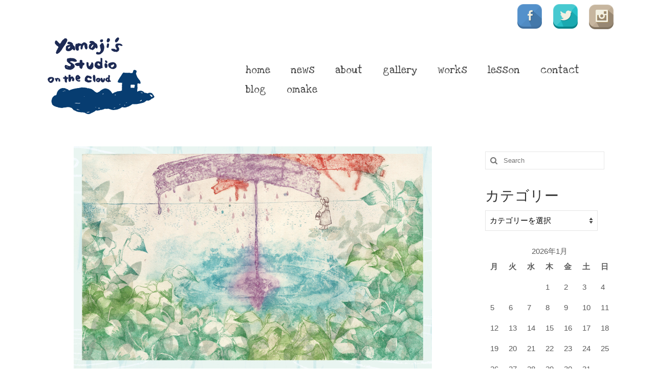

--- FILE ---
content_type: text/html; charset=UTF-8
request_url: https://yamajieiko.com/exhibition_219_2017
body_size: 64614
content:
<!DOCTYPE html>
<html class="no-js" dir="ltr" lang="ja" prefix="og: https://ogp.me/ns#" itemscope="itemscope" itemtype="https://schema.org/WebPage">
<head>
  <meta charset="UTF-8">
  <meta name="viewport" content="width=device-width, initial-scale=1.0">
  <meta http-equiv="X-UA-Compatible" content="IE=edge">
  <title>6月30日より個展を開催致します。 | 山路絵子 雲の上のアトリエ</title>

		<!-- All in One SEO 4.9.3 - aioseo.com -->
	<meta name="description" content="山路絵子個展 半夏渉（はんげしょう） 2017.6.30（fri) ～ 7.5(wed) 11：00～1" />
	<meta name="robots" content="max-image-preview:large" />
	<meta name="author" content="yamaji_eiko"/>
	<meta name="google-site-verification" content="VDEEFtzVFYv9HTl3wMxNkKDEJJJ8xG_TJw2JHaWzO34" />
	<link rel="canonical" href="https://yamajieiko.com/exhibition_219_2017" />
	<meta name="generator" content="All in One SEO (AIOSEO) 4.9.3" />
		<meta property="og:locale" content="ja_JP" />
		<meta property="og:site_name" content="山路絵子　雲の上のアトリエ | 版画作家・イラストレーターの山路絵子のホームページです。" />
		<meta property="og:type" content="article" />
		<meta property="og:title" content="6月30日より個展を開催致します。 | 山路絵子 雲の上のアトリエ" />
		<meta property="og:description" content="山路絵子個展 半夏渉（はんげしょう） 2017.6.30（fri) ～ 7.5(wed) 11：00～1" />
		<meta property="og:url" content="https://yamajieiko.com/exhibition_219_2017" />
		<meta property="og:image" content="https://yamajieiko.com/wp-content/uploads/2017/06/dmgazou_web.jpg" />
		<meta property="og:image:secure_url" content="https://yamajieiko.com/wp-content/uploads/2017/06/dmgazou_web.jpg" />
		<meta property="og:image:width" content="700" />
		<meta property="og:image:height" content="473" />
		<meta property="article:published_time" content="2017-06-11T08:17:59+00:00" />
		<meta property="article:modified_time" content="2017-07-06T09:46:19+00:00" />
		<meta property="article:publisher" content="https://www.facebook.com/yamajieiko" />
		<meta name="twitter:card" content="summary" />
		<meta name="twitter:site" content="@yamajieiko" />
		<meta name="twitter:title" content="6月30日より個展を開催致します。 | 山路絵子 雲の上のアトリエ" />
		<meta name="twitter:description" content="山路絵子個展 半夏渉（はんげしょう） 2017.6.30（fri) ～ 7.5(wed) 11：00～1" />
		<meta name="twitter:creator" content="@yamajieiko" />
		<meta name="twitter:image" content="https://yamajieiko.com/wp-content/uploads/2017/06/dmgazou_web.jpg" />
		<script type="application/ld+json" class="aioseo-schema">
			{"@context":"https:\/\/schema.org","@graph":[{"@type":"Article","@id":"https:\/\/yamajieiko.com\/exhibition_219_2017#article","name":"6\u670830\u65e5\u3088\u308a\u500b\u5c55\u3092\u958b\u50ac\u81f4\u3057\u307e\u3059\u3002 | \u5c71\u8def\u7d75\u5b50 \u96f2\u306e\u4e0a\u306e\u30a2\u30c8\u30ea\u30a8","headline":"6\u670830\u65e5\u3088\u308a\u500b\u5c55\u3092\u958b\u50ac\u81f4\u3057\u307e\u3059\u3002","author":{"@id":"https:\/\/yamajieiko.com\/author\/yamaji_eiko#author"},"publisher":{"@id":"https:\/\/yamajieiko.com\/#person"},"image":{"@type":"ImageObject","url":"https:\/\/yamajieiko.com\/wp-content\/uploads\/2017\/06\/dmgazou_web.jpg","width":700,"height":473},"datePublished":"2017-06-11T17:17:59+09:00","dateModified":"2017-07-06T18:46:19+09:00","inLanguage":"ja","mainEntityOfPage":{"@id":"https:\/\/yamajieiko.com\/exhibition_219_2017#webpage"},"isPartOf":{"@id":"https:\/\/yamajieiko.com\/exhibition_219_2017#webpage"},"articleSection":"news"},{"@type":"BreadcrumbList","@id":"https:\/\/yamajieiko.com\/exhibition_219_2017#breadcrumblist","itemListElement":[{"@type":"ListItem","@id":"https:\/\/yamajieiko.com#listItem","position":1,"name":"Home","item":"https:\/\/yamajieiko.com","nextItem":{"@type":"ListItem","@id":"https:\/\/yamajieiko.com\/category\/news#listItem","name":"news"}},{"@type":"ListItem","@id":"https:\/\/yamajieiko.com\/category\/news#listItem","position":2,"name":"news","item":"https:\/\/yamajieiko.com\/category\/news","nextItem":{"@type":"ListItem","@id":"https:\/\/yamajieiko.com\/exhibition_219_2017#listItem","name":"6\u670830\u65e5\u3088\u308a\u500b\u5c55\u3092\u958b\u50ac\u81f4\u3057\u307e\u3059\u3002"},"previousItem":{"@type":"ListItem","@id":"https:\/\/yamajieiko.com#listItem","name":"Home"}},{"@type":"ListItem","@id":"https:\/\/yamajieiko.com\/exhibition_219_2017#listItem","position":3,"name":"6\u670830\u65e5\u3088\u308a\u500b\u5c55\u3092\u958b\u50ac\u81f4\u3057\u307e\u3059\u3002","previousItem":{"@type":"ListItem","@id":"https:\/\/yamajieiko.com\/category\/news#listItem","name":"news"}}]},{"@type":"Person","@id":"https:\/\/yamajieiko.com\/#person","name":"yamaji_eiko","image":{"@type":"ImageObject","@id":"https:\/\/yamajieiko.com\/exhibition_219_2017#personImage","url":"https:\/\/secure.gravatar.com\/avatar\/dcca2d13f913a59b2c7e3e625708607af923a62fcb2dccbde44f9199f70cd79a?s=96&d=mm&r=g","width":96,"height":96,"caption":"yamaji_eiko"}},{"@type":"Person","@id":"https:\/\/yamajieiko.com\/author\/yamaji_eiko#author","url":"https:\/\/yamajieiko.com\/author\/yamaji_eiko","name":"yamaji_eiko","image":{"@type":"ImageObject","@id":"https:\/\/yamajieiko.com\/exhibition_219_2017#authorImage","url":"https:\/\/secure.gravatar.com\/avatar\/dcca2d13f913a59b2c7e3e625708607af923a62fcb2dccbde44f9199f70cd79a?s=96&d=mm&r=g","width":96,"height":96,"caption":"yamaji_eiko"}},{"@type":"WebPage","@id":"https:\/\/yamajieiko.com\/exhibition_219_2017#webpage","url":"https:\/\/yamajieiko.com\/exhibition_219_2017","name":"6\u670830\u65e5\u3088\u308a\u500b\u5c55\u3092\u958b\u50ac\u81f4\u3057\u307e\u3059\u3002 | \u5c71\u8def\u7d75\u5b50 \u96f2\u306e\u4e0a\u306e\u30a2\u30c8\u30ea\u30a8","description":"\u5c71\u8def\u7d75\u5b50\u500b\u5c55 \u534a\u590f\u6e09\uff08\u306f\u3093\u3052\u3057\u3087\u3046\uff09 2017.6.30\uff08fri) \uff5e 7.5(wed) 11\uff1a00\uff5e1","inLanguage":"ja","isPartOf":{"@id":"https:\/\/yamajieiko.com\/#website"},"breadcrumb":{"@id":"https:\/\/yamajieiko.com\/exhibition_219_2017#breadcrumblist"},"author":{"@id":"https:\/\/yamajieiko.com\/author\/yamaji_eiko#author"},"creator":{"@id":"https:\/\/yamajieiko.com\/author\/yamaji_eiko#author"},"image":{"@type":"ImageObject","url":"https:\/\/yamajieiko.com\/wp-content\/uploads\/2017\/06\/dmgazou_web.jpg","@id":"https:\/\/yamajieiko.com\/exhibition_219_2017\/#mainImage","width":700,"height":473},"primaryImageOfPage":{"@id":"https:\/\/yamajieiko.com\/exhibition_219_2017#mainImage"},"datePublished":"2017-06-11T17:17:59+09:00","dateModified":"2017-07-06T18:46:19+09:00"},{"@type":"WebSite","@id":"https:\/\/yamajieiko.com\/#website","url":"https:\/\/yamajieiko.com\/","name":"\u5c71\u8def\u7d75\u5b50\u3000\u96f2\u306e\u4e0a\u306e\u30a2\u30c8\u30ea\u30a8","description":"\u7248\u753b\u4f5c\u5bb6\u30fb\u30a4\u30e9\u30b9\u30c8\u30ec\u30fc\u30bf\u30fc\u306e\u5c71\u8def\u7d75\u5b50\u306e\u30db\u30fc\u30e0\u30da\u30fc\u30b8\u3067\u3059\u3002","inLanguage":"ja","publisher":{"@id":"https:\/\/yamajieiko.com\/#person"}}]}
		</script>
		<!-- All in One SEO -->

<link rel='dns-prefetch' href='//static.addtoany.com' />
<link rel='dns-prefetch' href='//secure.gravatar.com' />
<link rel='dns-prefetch' href='//stats.wp.com' />
<link rel='dns-prefetch' href='//maxcdn.bootstrapcdn.com' />
<link rel='dns-prefetch' href='//fonts.googleapis.com' />
<link rel='dns-prefetch' href='//v0.wordpress.com' />
<link rel='dns-prefetch' href='//widgets.wp.com' />
<link rel='dns-prefetch' href='//s0.wp.com' />
<link rel='dns-prefetch' href='//0.gravatar.com' />
<link rel='dns-prefetch' href='//1.gravatar.com' />
<link rel='dns-prefetch' href='//2.gravatar.com' />
<link rel='dns-prefetch' href='//www.googletagmanager.com' />
<link rel='dns-prefetch' href='//pagead2.googlesyndication.com' />
<link rel='dns-prefetch' href='//fundingchoicesmessages.google.com' />
<link rel='preconnect' href='//c0.wp.com' />
<link rel="alternate" type="application/rss+xml" title="山路絵子　雲の上のアトリエ &raquo; フィード" href="https://yamajieiko.com/feed" />
<link rel="alternate" type="application/rss+xml" title="山路絵子　雲の上のアトリエ &raquo; コメントフィード" href="https://yamajieiko.com/comments/feed" />
<link rel="alternate" type="application/rss+xml" title="山路絵子　雲の上のアトリエ &raquo; 6月30日より個展を開催致します。 のコメントのフィード" href="https://yamajieiko.com/exhibition_219_2017/feed" />
<link rel="alternate" title="oEmbed (JSON)" type="application/json+oembed" href="https://yamajieiko.com/wp-json/oembed/1.0/embed?url=https%3A%2F%2Fyamajieiko.com%2Fexhibition_219_2017" />
<link rel="alternate" title="oEmbed (XML)" type="text/xml+oembed" href="https://yamajieiko.com/wp-json/oembed/1.0/embed?url=https%3A%2F%2Fyamajieiko.com%2Fexhibition_219_2017&#038;format=xml" />

<!-- SEO SIMPLE PACK 3.6.2 -->
<meta name="description" content="山路絵子個展　半夏渉（はんげしょう） 2017.6.30（fri) ～ 7.5(wed)   　11：00～19：00 (最終日～17：00) ＠ギャラリーニイク “作品”を作り始めたころから、なぜか水にまつわる物事に惹かれます。雨、水溜り">
<link rel="canonical" href="https://yamajieiko.com/exhibition_219_2017">
<meta property="og:locale" content="ja_JP">
<meta property="og:type" content="article">
<meta property="og:image" content="https://yamajieiko.com/wp-content/uploads/2017/06/dmgazou_web.jpg">
<meta property="og:title" content="6月30日より個展を開催致します。 | 山路絵子　雲の上のアトリエ">
<meta property="og:description" content="山路絵子個展　半夏渉（はんげしょう） 2017.6.30（fri) ～ 7.5(wed)   　11：00～19：00 (最終日～17：00) ＠ギャラリーニイク “作品”を作り始めたころから、なぜか水にまつわる物事に惹かれます。雨、水溜り">
<meta property="og:url" content="https://yamajieiko.com/exhibition_219_2017">
<meta property="og:site_name" content="山路絵子　雲の上のアトリエ">
<meta name="twitter:card" content="summary_large_image">
<!-- Google Analytics (gtag.js) -->
<script async data-type="lazy" data-src="https://www.googletagmanager.com/gtag/js?id=G-D154FPQHH6"></script>
<script data-type="lazy" data-src="[data-uri]"></script>
	<!-- / SEO SIMPLE PACK -->

		<!-- This site uses the Google Analytics by MonsterInsights plugin v9.11.1 - Using Analytics tracking - https://www.monsterinsights.com/ -->
							<script  data-cfasync="false" data-wpfc-render="false" type="text/javascript" async data-type="lazy" data-src="//www.googletagmanager.com/gtag/js?id=G-8053KZRHQR"></script>
			<script data-cfasync="false" data-wpfc-render="false" type="text/javascript" data-type="lazy" data-src="[data-uri]"></script>
							<!-- / Google Analytics by MonsterInsights -->
		<style id='wp-img-auto-sizes-contain-inline-css' type='text/css'>
img:is([sizes=auto i],[sizes^="auto," i]){contain-intrinsic-size:3000px 1500px}
/*# sourceURL=wp-img-auto-sizes-contain-inline-css */
</style>
<style id='wp-emoji-styles-inline-css' type='text/css'>

	img.wp-smiley, img.emoji {
		display: inline !important;
		border: none !important;
		box-shadow: none !important;
		height: 1em !important;
		width: 1em !important;
		margin: 0 0.07em !important;
		vertical-align: -0.1em !important;
		background: none !important;
		padding: 0 !important;
	}
/*# sourceURL=wp-emoji-styles-inline-css */
</style>
<link rel='stylesheet' id='wp-block-library-css' href='https://c0.wp.com/c/6.9/wp-includes/css/dist/block-library/style.min.css' type='text/css' media='all' />
<style id='wp-block-heading-inline-css' type='text/css'>
h1:where(.wp-block-heading).has-background,h2:where(.wp-block-heading).has-background,h3:where(.wp-block-heading).has-background,h4:where(.wp-block-heading).has-background,h5:where(.wp-block-heading).has-background,h6:where(.wp-block-heading).has-background{padding:1.25em 2.375em}h1.has-text-align-left[style*=writing-mode]:where([style*=vertical-lr]),h1.has-text-align-right[style*=writing-mode]:where([style*=vertical-rl]),h2.has-text-align-left[style*=writing-mode]:where([style*=vertical-lr]),h2.has-text-align-right[style*=writing-mode]:where([style*=vertical-rl]),h3.has-text-align-left[style*=writing-mode]:where([style*=vertical-lr]),h3.has-text-align-right[style*=writing-mode]:where([style*=vertical-rl]),h4.has-text-align-left[style*=writing-mode]:where([style*=vertical-lr]),h4.has-text-align-right[style*=writing-mode]:where([style*=vertical-rl]),h5.has-text-align-left[style*=writing-mode]:where([style*=vertical-lr]),h5.has-text-align-right[style*=writing-mode]:where([style*=vertical-rl]),h6.has-text-align-left[style*=writing-mode]:where([style*=vertical-lr]),h6.has-text-align-right[style*=writing-mode]:where([style*=vertical-rl]){rotate:180deg}
/*# sourceURL=https://c0.wp.com/c/6.9/wp-includes/blocks/heading/style.min.css */
</style>
<style id='wp-block-image-inline-css' type='text/css'>
.wp-block-image>a,.wp-block-image>figure>a{display:inline-block}.wp-block-image img{box-sizing:border-box;height:auto;max-width:100%;vertical-align:bottom}@media not (prefers-reduced-motion){.wp-block-image img.hide{visibility:hidden}.wp-block-image img.show{animation:show-content-image .4s}}.wp-block-image[style*=border-radius] img,.wp-block-image[style*=border-radius]>a{border-radius:inherit}.wp-block-image.has-custom-border img{box-sizing:border-box}.wp-block-image.aligncenter{text-align:center}.wp-block-image.alignfull>a,.wp-block-image.alignwide>a{width:100%}.wp-block-image.alignfull img,.wp-block-image.alignwide img{height:auto;width:100%}.wp-block-image .aligncenter,.wp-block-image .alignleft,.wp-block-image .alignright,.wp-block-image.aligncenter,.wp-block-image.alignleft,.wp-block-image.alignright{display:table}.wp-block-image .aligncenter>figcaption,.wp-block-image .alignleft>figcaption,.wp-block-image .alignright>figcaption,.wp-block-image.aligncenter>figcaption,.wp-block-image.alignleft>figcaption,.wp-block-image.alignright>figcaption{caption-side:bottom;display:table-caption}.wp-block-image .alignleft{float:left;margin:.5em 1em .5em 0}.wp-block-image .alignright{float:right;margin:.5em 0 .5em 1em}.wp-block-image .aligncenter{margin-left:auto;margin-right:auto}.wp-block-image :where(figcaption){margin-bottom:1em;margin-top:.5em}.wp-block-image.is-style-circle-mask img{border-radius:9999px}@supports ((-webkit-mask-image:none) or (mask-image:none)) or (-webkit-mask-image:none){.wp-block-image.is-style-circle-mask img{border-radius:0;-webkit-mask-image:url('data:image/svg+xml;utf8,<svg viewBox="0 0 100 100" xmlns="http://www.w3.org/2000/svg"><circle cx="50" cy="50" r="50"/></svg>');mask-image:url('data:image/svg+xml;utf8,<svg viewBox="0 0 100 100" xmlns="http://www.w3.org/2000/svg"><circle cx="50" cy="50" r="50"/></svg>');mask-mode:alpha;-webkit-mask-position:center;mask-position:center;-webkit-mask-repeat:no-repeat;mask-repeat:no-repeat;-webkit-mask-size:contain;mask-size:contain}}:root :where(.wp-block-image.is-style-rounded img,.wp-block-image .is-style-rounded img){border-radius:9999px}.wp-block-image figure{margin:0}.wp-lightbox-container{display:flex;flex-direction:column;position:relative}.wp-lightbox-container img{cursor:zoom-in}.wp-lightbox-container img:hover+button{opacity:1}.wp-lightbox-container button{align-items:center;backdrop-filter:blur(16px) saturate(180%);background-color:#5a5a5a40;border:none;border-radius:4px;cursor:zoom-in;display:flex;height:20px;justify-content:center;opacity:0;padding:0;position:absolute;right:16px;text-align:center;top:16px;width:20px;z-index:100}@media not (prefers-reduced-motion){.wp-lightbox-container button{transition:opacity .2s ease}}.wp-lightbox-container button:focus-visible{outline:3px auto #5a5a5a40;outline:3px auto -webkit-focus-ring-color;outline-offset:3px}.wp-lightbox-container button:hover{cursor:pointer;opacity:1}.wp-lightbox-container button:focus{opacity:1}.wp-lightbox-container button:focus,.wp-lightbox-container button:hover,.wp-lightbox-container button:not(:hover):not(:active):not(.has-background){background-color:#5a5a5a40;border:none}.wp-lightbox-overlay{box-sizing:border-box;cursor:zoom-out;height:100vh;left:0;overflow:hidden;position:fixed;top:0;visibility:hidden;width:100%;z-index:100000}.wp-lightbox-overlay .close-button{align-items:center;cursor:pointer;display:flex;justify-content:center;min-height:40px;min-width:40px;padding:0;position:absolute;right:calc(env(safe-area-inset-right) + 16px);top:calc(env(safe-area-inset-top) + 16px);z-index:5000000}.wp-lightbox-overlay .close-button:focus,.wp-lightbox-overlay .close-button:hover,.wp-lightbox-overlay .close-button:not(:hover):not(:active):not(.has-background){background:none;border:none}.wp-lightbox-overlay .lightbox-image-container{height:var(--wp--lightbox-container-height);left:50%;overflow:hidden;position:absolute;top:50%;transform:translate(-50%,-50%);transform-origin:top left;width:var(--wp--lightbox-container-width);z-index:9999999999}.wp-lightbox-overlay .wp-block-image{align-items:center;box-sizing:border-box;display:flex;height:100%;justify-content:center;margin:0;position:relative;transform-origin:0 0;width:100%;z-index:3000000}.wp-lightbox-overlay .wp-block-image img{height:var(--wp--lightbox-image-height);min-height:var(--wp--lightbox-image-height);min-width:var(--wp--lightbox-image-width);width:var(--wp--lightbox-image-width)}.wp-lightbox-overlay .wp-block-image figcaption{display:none}.wp-lightbox-overlay button{background:none;border:none}.wp-lightbox-overlay .scrim{background-color:#fff;height:100%;opacity:.9;position:absolute;width:100%;z-index:2000000}.wp-lightbox-overlay.active{visibility:visible}@media not (prefers-reduced-motion){.wp-lightbox-overlay.active{animation:turn-on-visibility .25s both}.wp-lightbox-overlay.active img{animation:turn-on-visibility .35s both}.wp-lightbox-overlay.show-closing-animation:not(.active){animation:turn-off-visibility .35s both}.wp-lightbox-overlay.show-closing-animation:not(.active) img{animation:turn-off-visibility .25s both}.wp-lightbox-overlay.zoom.active{animation:none;opacity:1;visibility:visible}.wp-lightbox-overlay.zoom.active .lightbox-image-container{animation:lightbox-zoom-in .4s}.wp-lightbox-overlay.zoom.active .lightbox-image-container img{animation:none}.wp-lightbox-overlay.zoom.active .scrim{animation:turn-on-visibility .4s forwards}.wp-lightbox-overlay.zoom.show-closing-animation:not(.active){animation:none}.wp-lightbox-overlay.zoom.show-closing-animation:not(.active) .lightbox-image-container{animation:lightbox-zoom-out .4s}.wp-lightbox-overlay.zoom.show-closing-animation:not(.active) .lightbox-image-container img{animation:none}.wp-lightbox-overlay.zoom.show-closing-animation:not(.active) .scrim{animation:turn-off-visibility .4s forwards}}@keyframes show-content-image{0%{visibility:hidden}99%{visibility:hidden}to{visibility:visible}}@keyframes turn-on-visibility{0%{opacity:0}to{opacity:1}}@keyframes turn-off-visibility{0%{opacity:1;visibility:visible}99%{opacity:0;visibility:visible}to{opacity:0;visibility:hidden}}@keyframes lightbox-zoom-in{0%{transform:translate(calc((-100vw + var(--wp--lightbox-scrollbar-width))/2 + var(--wp--lightbox-initial-left-position)),calc(-50vh + var(--wp--lightbox-initial-top-position))) scale(var(--wp--lightbox-scale))}to{transform:translate(-50%,-50%) scale(1)}}@keyframes lightbox-zoom-out{0%{transform:translate(-50%,-50%) scale(1);visibility:visible}99%{visibility:visible}to{transform:translate(calc((-100vw + var(--wp--lightbox-scrollbar-width))/2 + var(--wp--lightbox-initial-left-position)),calc(-50vh + var(--wp--lightbox-initial-top-position))) scale(var(--wp--lightbox-scale));visibility:hidden}}
/*# sourceURL=https://c0.wp.com/c/6.9/wp-includes/blocks/image/style.min.css */
</style>
<style id='wp-block-table-inline-css' type='text/css'>
.wp-block-table{overflow-x:auto}.wp-block-table table{border-collapse:collapse;width:100%}.wp-block-table thead{border-bottom:3px solid}.wp-block-table tfoot{border-top:3px solid}.wp-block-table td,.wp-block-table th{border:1px solid;padding:.5em}.wp-block-table .has-fixed-layout{table-layout:fixed;width:100%}.wp-block-table .has-fixed-layout td,.wp-block-table .has-fixed-layout th{word-break:break-word}.wp-block-table.aligncenter,.wp-block-table.alignleft,.wp-block-table.alignright{display:table;width:auto}.wp-block-table.aligncenter td,.wp-block-table.aligncenter th,.wp-block-table.alignleft td,.wp-block-table.alignleft th,.wp-block-table.alignright td,.wp-block-table.alignright th{word-break:break-word}.wp-block-table .has-subtle-light-gray-background-color{background-color:#f3f4f5}.wp-block-table .has-subtle-pale-green-background-color{background-color:#e9fbe5}.wp-block-table .has-subtle-pale-blue-background-color{background-color:#e7f5fe}.wp-block-table .has-subtle-pale-pink-background-color{background-color:#fcf0ef}.wp-block-table.is-style-stripes{background-color:initial;border-collapse:inherit;border-spacing:0}.wp-block-table.is-style-stripes tbody tr:nth-child(odd){background-color:#f0f0f0}.wp-block-table.is-style-stripes.has-subtle-light-gray-background-color tbody tr:nth-child(odd){background-color:#f3f4f5}.wp-block-table.is-style-stripes.has-subtle-pale-green-background-color tbody tr:nth-child(odd){background-color:#e9fbe5}.wp-block-table.is-style-stripes.has-subtle-pale-blue-background-color tbody tr:nth-child(odd){background-color:#e7f5fe}.wp-block-table.is-style-stripes.has-subtle-pale-pink-background-color tbody tr:nth-child(odd){background-color:#fcf0ef}.wp-block-table.is-style-stripes td,.wp-block-table.is-style-stripes th{border-color:#0000}.wp-block-table.is-style-stripes{border-bottom:1px solid #f0f0f0}.wp-block-table .has-border-color td,.wp-block-table .has-border-color th,.wp-block-table .has-border-color tr,.wp-block-table .has-border-color>*{border-color:inherit}.wp-block-table table[style*=border-top-color] tr:first-child,.wp-block-table table[style*=border-top-color] tr:first-child td,.wp-block-table table[style*=border-top-color] tr:first-child th,.wp-block-table table[style*=border-top-color]>*,.wp-block-table table[style*=border-top-color]>* td,.wp-block-table table[style*=border-top-color]>* th{border-top-color:inherit}.wp-block-table table[style*=border-top-color] tr:not(:first-child){border-top-color:initial}.wp-block-table table[style*=border-right-color] td:last-child,.wp-block-table table[style*=border-right-color] th,.wp-block-table table[style*=border-right-color] tr,.wp-block-table table[style*=border-right-color]>*{border-right-color:inherit}.wp-block-table table[style*=border-bottom-color] tr:last-child,.wp-block-table table[style*=border-bottom-color] tr:last-child td,.wp-block-table table[style*=border-bottom-color] tr:last-child th,.wp-block-table table[style*=border-bottom-color]>*,.wp-block-table table[style*=border-bottom-color]>* td,.wp-block-table table[style*=border-bottom-color]>* th{border-bottom-color:inherit}.wp-block-table table[style*=border-bottom-color] tr:not(:last-child){border-bottom-color:initial}.wp-block-table table[style*=border-left-color] td:first-child,.wp-block-table table[style*=border-left-color] th,.wp-block-table table[style*=border-left-color] tr,.wp-block-table table[style*=border-left-color]>*{border-left-color:inherit}.wp-block-table table[style*=border-style] td,.wp-block-table table[style*=border-style] th,.wp-block-table table[style*=border-style] tr,.wp-block-table table[style*=border-style]>*{border-style:inherit}.wp-block-table table[style*=border-width] td,.wp-block-table table[style*=border-width] th,.wp-block-table table[style*=border-width] tr,.wp-block-table table[style*=border-width]>*{border-style:inherit;border-width:inherit}
/*# sourceURL=https://c0.wp.com/c/6.9/wp-includes/blocks/table/style.min.css */
</style>
<style id='global-styles-inline-css' type='text/css'>
:root{--wp--preset--aspect-ratio--square: 1;--wp--preset--aspect-ratio--4-3: 4/3;--wp--preset--aspect-ratio--3-4: 3/4;--wp--preset--aspect-ratio--3-2: 3/2;--wp--preset--aspect-ratio--2-3: 2/3;--wp--preset--aspect-ratio--16-9: 16/9;--wp--preset--aspect-ratio--9-16: 9/16;--wp--preset--color--black: #000;--wp--preset--color--cyan-bluish-gray: #abb8c3;--wp--preset--color--white: #fff;--wp--preset--color--pale-pink: #f78da7;--wp--preset--color--vivid-red: #cf2e2e;--wp--preset--color--luminous-vivid-orange: #ff6900;--wp--preset--color--luminous-vivid-amber: #fcb900;--wp--preset--color--light-green-cyan: #7bdcb5;--wp--preset--color--vivid-green-cyan: #00d084;--wp--preset--color--pale-cyan-blue: #8ed1fc;--wp--preset--color--vivid-cyan-blue: #0693e3;--wp--preset--color--vivid-purple: #9b51e0;--wp--preset--color--virtue-primary: #3071d3;--wp--preset--color--virtue-primary-light: #6c8dab;--wp--preset--color--very-light-gray: #eee;--wp--preset--color--very-dark-gray: #444;--wp--preset--color--kb-palette-1: #888888;--wp--preset--gradient--vivid-cyan-blue-to-vivid-purple: linear-gradient(135deg,rgb(6,147,227) 0%,rgb(155,81,224) 100%);--wp--preset--gradient--light-green-cyan-to-vivid-green-cyan: linear-gradient(135deg,rgb(122,220,180) 0%,rgb(0,208,130) 100%);--wp--preset--gradient--luminous-vivid-amber-to-luminous-vivid-orange: linear-gradient(135deg,rgb(252,185,0) 0%,rgb(255,105,0) 100%);--wp--preset--gradient--luminous-vivid-orange-to-vivid-red: linear-gradient(135deg,rgb(255,105,0) 0%,rgb(207,46,46) 100%);--wp--preset--gradient--very-light-gray-to-cyan-bluish-gray: linear-gradient(135deg,rgb(238,238,238) 0%,rgb(169,184,195) 100%);--wp--preset--gradient--cool-to-warm-spectrum: linear-gradient(135deg,rgb(74,234,220) 0%,rgb(151,120,209) 20%,rgb(207,42,186) 40%,rgb(238,44,130) 60%,rgb(251,105,98) 80%,rgb(254,248,76) 100%);--wp--preset--gradient--blush-light-purple: linear-gradient(135deg,rgb(255,206,236) 0%,rgb(152,150,240) 100%);--wp--preset--gradient--blush-bordeaux: linear-gradient(135deg,rgb(254,205,165) 0%,rgb(254,45,45) 50%,rgb(107,0,62) 100%);--wp--preset--gradient--luminous-dusk: linear-gradient(135deg,rgb(255,203,112) 0%,rgb(199,81,192) 50%,rgb(65,88,208) 100%);--wp--preset--gradient--pale-ocean: linear-gradient(135deg,rgb(255,245,203) 0%,rgb(182,227,212) 50%,rgb(51,167,181) 100%);--wp--preset--gradient--electric-grass: linear-gradient(135deg,rgb(202,248,128) 0%,rgb(113,206,126) 100%);--wp--preset--gradient--midnight: linear-gradient(135deg,rgb(2,3,129) 0%,rgb(40,116,252) 100%);--wp--preset--font-size--small: 13px;--wp--preset--font-size--medium: 20px;--wp--preset--font-size--large: 36px;--wp--preset--font-size--x-large: 42px;--wp--preset--spacing--20: 0.44rem;--wp--preset--spacing--30: 0.67rem;--wp--preset--spacing--40: 1rem;--wp--preset--spacing--50: 1.5rem;--wp--preset--spacing--60: 2.25rem;--wp--preset--spacing--70: 3.38rem;--wp--preset--spacing--80: 5.06rem;--wp--preset--shadow--natural: 6px 6px 9px rgba(0, 0, 0, 0.2);--wp--preset--shadow--deep: 12px 12px 50px rgba(0, 0, 0, 0.4);--wp--preset--shadow--sharp: 6px 6px 0px rgba(0, 0, 0, 0.2);--wp--preset--shadow--outlined: 6px 6px 0px -3px rgb(255, 255, 255), 6px 6px rgb(0, 0, 0);--wp--preset--shadow--crisp: 6px 6px 0px rgb(0, 0, 0);}:where(.is-layout-flex){gap: 0.5em;}:where(.is-layout-grid){gap: 0.5em;}body .is-layout-flex{display: flex;}.is-layout-flex{flex-wrap: wrap;align-items: center;}.is-layout-flex > :is(*, div){margin: 0;}body .is-layout-grid{display: grid;}.is-layout-grid > :is(*, div){margin: 0;}:where(.wp-block-columns.is-layout-flex){gap: 2em;}:where(.wp-block-columns.is-layout-grid){gap: 2em;}:where(.wp-block-post-template.is-layout-flex){gap: 1.25em;}:where(.wp-block-post-template.is-layout-grid){gap: 1.25em;}.has-black-color{color: var(--wp--preset--color--black) !important;}.has-cyan-bluish-gray-color{color: var(--wp--preset--color--cyan-bluish-gray) !important;}.has-white-color{color: var(--wp--preset--color--white) !important;}.has-pale-pink-color{color: var(--wp--preset--color--pale-pink) !important;}.has-vivid-red-color{color: var(--wp--preset--color--vivid-red) !important;}.has-luminous-vivid-orange-color{color: var(--wp--preset--color--luminous-vivid-orange) !important;}.has-luminous-vivid-amber-color{color: var(--wp--preset--color--luminous-vivid-amber) !important;}.has-light-green-cyan-color{color: var(--wp--preset--color--light-green-cyan) !important;}.has-vivid-green-cyan-color{color: var(--wp--preset--color--vivid-green-cyan) !important;}.has-pale-cyan-blue-color{color: var(--wp--preset--color--pale-cyan-blue) !important;}.has-vivid-cyan-blue-color{color: var(--wp--preset--color--vivid-cyan-blue) !important;}.has-vivid-purple-color{color: var(--wp--preset--color--vivid-purple) !important;}.has-black-background-color{background-color: var(--wp--preset--color--black) !important;}.has-cyan-bluish-gray-background-color{background-color: var(--wp--preset--color--cyan-bluish-gray) !important;}.has-white-background-color{background-color: var(--wp--preset--color--white) !important;}.has-pale-pink-background-color{background-color: var(--wp--preset--color--pale-pink) !important;}.has-vivid-red-background-color{background-color: var(--wp--preset--color--vivid-red) !important;}.has-luminous-vivid-orange-background-color{background-color: var(--wp--preset--color--luminous-vivid-orange) !important;}.has-luminous-vivid-amber-background-color{background-color: var(--wp--preset--color--luminous-vivid-amber) !important;}.has-light-green-cyan-background-color{background-color: var(--wp--preset--color--light-green-cyan) !important;}.has-vivid-green-cyan-background-color{background-color: var(--wp--preset--color--vivid-green-cyan) !important;}.has-pale-cyan-blue-background-color{background-color: var(--wp--preset--color--pale-cyan-blue) !important;}.has-vivid-cyan-blue-background-color{background-color: var(--wp--preset--color--vivid-cyan-blue) !important;}.has-vivid-purple-background-color{background-color: var(--wp--preset--color--vivid-purple) !important;}.has-black-border-color{border-color: var(--wp--preset--color--black) !important;}.has-cyan-bluish-gray-border-color{border-color: var(--wp--preset--color--cyan-bluish-gray) !important;}.has-white-border-color{border-color: var(--wp--preset--color--white) !important;}.has-pale-pink-border-color{border-color: var(--wp--preset--color--pale-pink) !important;}.has-vivid-red-border-color{border-color: var(--wp--preset--color--vivid-red) !important;}.has-luminous-vivid-orange-border-color{border-color: var(--wp--preset--color--luminous-vivid-orange) !important;}.has-luminous-vivid-amber-border-color{border-color: var(--wp--preset--color--luminous-vivid-amber) !important;}.has-light-green-cyan-border-color{border-color: var(--wp--preset--color--light-green-cyan) !important;}.has-vivid-green-cyan-border-color{border-color: var(--wp--preset--color--vivid-green-cyan) !important;}.has-pale-cyan-blue-border-color{border-color: var(--wp--preset--color--pale-cyan-blue) !important;}.has-vivid-cyan-blue-border-color{border-color: var(--wp--preset--color--vivid-cyan-blue) !important;}.has-vivid-purple-border-color{border-color: var(--wp--preset--color--vivid-purple) !important;}.has-vivid-cyan-blue-to-vivid-purple-gradient-background{background: var(--wp--preset--gradient--vivid-cyan-blue-to-vivid-purple) !important;}.has-light-green-cyan-to-vivid-green-cyan-gradient-background{background: var(--wp--preset--gradient--light-green-cyan-to-vivid-green-cyan) !important;}.has-luminous-vivid-amber-to-luminous-vivid-orange-gradient-background{background: var(--wp--preset--gradient--luminous-vivid-amber-to-luminous-vivid-orange) !important;}.has-luminous-vivid-orange-to-vivid-red-gradient-background{background: var(--wp--preset--gradient--luminous-vivid-orange-to-vivid-red) !important;}.has-very-light-gray-to-cyan-bluish-gray-gradient-background{background: var(--wp--preset--gradient--very-light-gray-to-cyan-bluish-gray) !important;}.has-cool-to-warm-spectrum-gradient-background{background: var(--wp--preset--gradient--cool-to-warm-spectrum) !important;}.has-blush-light-purple-gradient-background{background: var(--wp--preset--gradient--blush-light-purple) !important;}.has-blush-bordeaux-gradient-background{background: var(--wp--preset--gradient--blush-bordeaux) !important;}.has-luminous-dusk-gradient-background{background: var(--wp--preset--gradient--luminous-dusk) !important;}.has-pale-ocean-gradient-background{background: var(--wp--preset--gradient--pale-ocean) !important;}.has-electric-grass-gradient-background{background: var(--wp--preset--gradient--electric-grass) !important;}.has-midnight-gradient-background{background: var(--wp--preset--gradient--midnight) !important;}.has-small-font-size{font-size: var(--wp--preset--font-size--small) !important;}.has-medium-font-size{font-size: var(--wp--preset--font-size--medium) !important;}.has-large-font-size{font-size: var(--wp--preset--font-size--large) !important;}.has-x-large-font-size{font-size: var(--wp--preset--font-size--x-large) !important;}
/*# sourceURL=global-styles-inline-css */
</style>

<link rel='stylesheet' id='swiper-css-css' href='https://yamajieiko.com/wp-content/plugins/instagram-widget-by-wpzoom/dist/styles/library/swiper.css?ver=7.4.1' type='text/css' media='all' />
<link rel='stylesheet' id='dashicons-css' href='https://c0.wp.com/c/6.9/wp-includes/css/dashicons.min.css' type='text/css' media='all' />
<link rel='stylesheet' id='magnific-popup-css' href='https://yamajieiko.com/wp-content/plugins/instagram-widget-by-wpzoom/dist/styles/library/magnific-popup.css?ver=2.3.1' type='text/css' media='all' />
<link rel='stylesheet' id='wpz-insta_block-frontend-style-css' href='https://yamajieiko.com/wp-content/plugins/instagram-widget-by-wpzoom/dist/styles/frontend/index.css?ver=css-149c238ce2a5' type='text/css' media='all' />
<style id='classic-theme-styles-inline-css' type='text/css'>
/*! This file is auto-generated */
.wp-block-button__link{color:#fff;background-color:#32373c;border-radius:9999px;box-shadow:none;text-decoration:none;padding:calc(.667em + 2px) calc(1.333em + 2px);font-size:1.125em}.wp-block-file__button{background:#32373c;color:#fff;text-decoration:none}
/*# sourceURL=/wp-includes/css/classic-themes.min.css */
</style>
<link rel='stylesheet' id='contact-form-7-css' href='https://yamajieiko.com/wp-content/plugins/contact-form-7/includes/css/styles.css?ver=6.1.4' type='text/css' media='all' />
<link rel='stylesheet' id='contact-form-7-confirm-css' href='https://yamajieiko.com/wp-content/plugins/contact-form-7-add-confirm/includes/css/styles.css?ver=5.1' type='text/css' media='all' />
<link rel='stylesheet' id='cookie-notice-front-css' href='https://yamajieiko.com/wp-content/plugins/cookie-notice/css/front.min.css?ver=2.5.11' type='text/css' media='all' />
<link rel='stylesheet' id='wpdm-fonticon-css' href='https://yamajieiko.com/wp-content/plugins/download-manager/assets/wpdm-iconfont/css/wpdm-icons.css?ver=6.9' type='text/css' media='all' />
<link rel='stylesheet' id='wpdm-front-css' href='https://yamajieiko.com/wp-content/plugins/download-manager/assets/css/front.min.css?ver=3.3.46' type='text/css' media='all' />
<link rel='stylesheet' id='wpdm-front-dark-css' href='https://yamajieiko.com/wp-content/plugins/download-manager/assets/css/front-dark.min.css?ver=3.3.46' type='text/css' media='all' />
<link rel='stylesheet' id='tz-load-font-awesome-css' href='https://maxcdn.bootstrapcdn.com/font-awesome/4.7.0/css/font-awesome.min.css?ver=6.9' type='text/css' media='all' />
<link rel='stylesheet' id='SFSImainCss-css' href='https://yamajieiko.com/wp-content/plugins/ultimate-social-media-icons/css/sfsi-style.css?ver=2.9.6' type='text/css' media='all' />
<link rel='stylesheet' id='hamburger.css-css' href='https://yamajieiko.com/wp-content/plugins/wp-responsive-menu/assets/css/wpr-hamburger.css?ver=3.2.1' type='text/css' media='all' />
<link rel='stylesheet' id='wprmenu.css-css' href='https://yamajieiko.com/wp-content/plugins/wp-responsive-menu/assets/css/wprmenu.css?ver=3.2.1' type='text/css' media='all' />
<style id='wprmenu.css-inline-css' type='text/css'>
@media only screen and ( max-width: 768px ) {html body div.wprm-wrapper {overflow: scroll;}html body div.wprm-overlay{ background: rgb(0,0,0) }#wprmenu_bar {background-image: url();background-size: cover ;background-repeat: repeat;}#wprmenu_bar {background-color: #043866;}html body div#mg-wprm-wrap .wpr_submit .icon.icon-search {color: #ffffff;}#wprmenu_bar .menu_title,#wprmenu_bar .wprmenu_icon_menu,#wprmenu_bar .menu_title a {color: #ffffff;}#wprmenu_bar .menu_title a {font-size: 20px;font-weight: normal;}#mg-wprm-wrap li.menu-item a {font-size: 15px;text-transform: uppercase;font-weight: normal;}#mg-wprm-wrap li.menu-item-has-children ul.sub-menu a {font-size: 15px;text-transform: uppercase;font-weight: normal;}#mg-wprm-wrap li.current-menu-item > a {background: #292a30;}#mg-wprm-wrap li.current-menu-item > a,#mg-wprm-wrap li.current-menu-item span.wprmenu_icon{color: #ffffff !important;}#mg-wprm-wrap {background-color: #043866;}.cbp-spmenu-push-toright,.cbp-spmenu-push-toright .mm-slideout {left: 80% ;}.cbp-spmenu-push-toleft {left: -80% ;}#mg-wprm-wrap.cbp-spmenu-right,#mg-wprm-wrap.cbp-spmenu-left,#mg-wprm-wrap.cbp-spmenu-right.custom,#mg-wprm-wrap.cbp-spmenu-left.custom,.cbp-spmenu-vertical {width: 80%;max-width: 400px;}#mg-wprm-wrap ul#wprmenu_menu_ul li.menu-item a,div#mg-wprm-wrap ul li span.wprmenu_icon {color: #ffffff;}#mg-wprm-wrap ul#wprmenu_menu_ul li.menu-item:valid ~ a{color: #ffffff;}#mg-wprm-wrap ul#wprmenu_menu_ul li.menu-item a:hover {background: #678a91;color: #ffffff !important;}div#mg-wprm-wrap ul>li:hover>span.wprmenu_icon {color: #ffffff !important;}.wprmenu_bar .hamburger-inner,.wprmenu_bar .hamburger-inner::before,.wprmenu_bar .hamburger-inner::after {background: #ffffff;}.wprmenu_bar .hamburger:hover .hamburger-inner,.wprmenu_bar .hamburger:hover .hamburger-inner::before,.wprmenu_bar .hamburger:hover .hamburger-inner::after {background: #ffffff;}div.wprmenu_bar div.hamburger{padding-right: 6px !important;}#wprmenu_menu.left {width:80%;left: -80%;right: auto;}#wprmenu_menu.right {width:80%;right: -80%;left: auto;}html body div#wprmenu_bar {height : 42px;}.wprmenu_bar .hamburger {float: left;}.wprmenu_bar #custom_menu_icon.hamburger {top: 0px;left: 0px;float: left !important;background-color: #cccccc;}.wpr_custom_menu #custom_menu_icon {display: block;}#wprmenu_bar,#mg-wprm-wrap { display: block; }div#wpadminbar { position: fixed; }}
/*# sourceURL=wprmenu.css-inline-css */
</style>
<link rel='stylesheet' id='wpr_icons-css' href='https://yamajieiko.com/wp-content/plugins/wp-responsive-menu/inc/assets/icons/wpr-icons.css?ver=3.2.1' type='text/css' media='all' />
<link rel='stylesheet' id='wpdmpp-mini-cart-css' href='https://yamajieiko.com/wp-content/plugins/wpdm-premium-packages/assets/css/mini-cart.css?ver=6.2.0' type='text/css' media='all' />
<style id='wpdmpp-mini-cart-inline-css' type='text/css'>
:root { --wpdmpp-mc-primary: #6366f1; --wpdmpp-mc-text: #1e293b; --wpdmpp-mc-breakpoint: 768px; }
/*# sourceURL=wpdmpp-mini-cart-inline-css */
</style>
<link rel='stylesheet' id='wpdmpp-front-css' href='https://yamajieiko.com/wp-content/plugins/wpdm-premium-packages/assets/css/wpdmpp.css?ver=6.9' type='text/css' media='all' />
<link rel='stylesheet' id='cff-css' href='https://yamajieiko.com/wp-content/plugins/custom-facebook-feed/assets/css/cff-style.min.css?ver=4.3.4' type='text/css' media='all' />
<link rel='stylesheet' id='sb-font-awesome-css' href='https://yamajieiko.com/wp-content/plugins/custom-facebook-feed/assets/css/font-awesome.min.css?ver=4.7.0' type='text/css' media='all' />
<link rel='stylesheet' id='jetpack_likes-css' href='https://c0.wp.com/p/jetpack/15.4/modules/likes/style.css' type='text/css' media='all' />
<link rel='stylesheet' id='wp-associate-post-r2-css' href='https://yamajieiko.com/wp-content/plugins/wp-associate-post-r2/css/skin-square.css?ver=5.0.1' type='text/css' media='all' />
<link rel='stylesheet' id='addtoany-css' href='https://yamajieiko.com/wp-content/plugins/add-to-any/addtoany.min.css?ver=1.16' type='text/css' media='all' />
<style id='kadence-blocks-global-variables-inline-css' type='text/css'>
:root {--global-kb-font-size-sm:clamp(0.8rem, 0.73rem + 0.217vw, 0.9rem);--global-kb-font-size-md:clamp(1.1rem, 0.995rem + 0.326vw, 1.25rem);--global-kb-font-size-lg:clamp(1.75rem, 1.576rem + 0.543vw, 2rem);--global-kb-font-size-xl:clamp(2.25rem, 1.728rem + 1.63vw, 3rem);--global-kb-font-size-xxl:clamp(2.5rem, 1.456rem + 3.26vw, 4rem);--global-kb-font-size-xxxl:clamp(2.75rem, 0.489rem + 7.065vw, 6rem);}:root {--global-palette1: #3182CE;--global-palette2: #2B6CB0;--global-palette3: #1A202C;--global-palette4: #2D3748;--global-palette5: #4A5568;--global-palette6: #718096;--global-palette7: #EDF2F7;--global-palette8: #F7FAFC;--global-palette9: #ffffff;}
/*# sourceURL=kadence-blocks-global-variables-inline-css */
</style>
<link rel='stylesheet' id='virtue_theme-css' href='https://yamajieiko.com/wp-content/themes/virtue/assets/css/virtue.css?ver=3.4.14' type='text/css' media='all' />
<link rel='stylesheet' id='virtue_skin-css' href='https://yamajieiko.com/wp-content/themes/virtue/assets/css/skins/redhot.css?ver=3.4.14' type='text/css' media='all' />
<link rel='stylesheet' id='redux-google-fonts-virtue-css' href='https://fonts.googleapis.com/css?family=Lato%3A400%2C700%7CLove+Ya+Like+A+Sister%3A400&#038;subset=latin&#038;ver=6.9' type='text/css' media='all' />
<link rel='stylesheet' id='sharedaddy-css' href='https://c0.wp.com/p/jetpack/15.4/modules/sharedaddy/sharing.css' type='text/css' media='all' />
<link rel='stylesheet' id='social-logos-css' href='https://c0.wp.com/p/jetpack/15.4/_inc/social-logos/social-logos.min.css' type='text/css' media='all' />
<style id="kadence_blocks_palette_css">:root .has-kb-palette-1-color{color:#888888}:root .has-kb-palette-1-background-color{background-color:#888888}</style><script type="text/javascript" id="monsterinsights-frontend-script-js" async="async" data-wp-strategy="async" data-type="lazy" data-src="https://yamajieiko.com/wp-content/plugins/google-analytics-for-wordpress/assets/js/frontend-gtag.min.js?ver=9.11.1"></script>
<script data-cfasync="false" data-wpfc-render="false" type="text/javascript" id='monsterinsights-frontend-script-js-extra' data-type="lazy" data-src="[data-uri]"></script>
<script type="text/javascript" id="addtoany-core-js-before" data-type="lazy" data-src="[data-uri]"></script>
<script type="text/javascript" defer id="addtoany-core-js" data-type="lazy" data-src="https://static.addtoany.com/menu/page.js"></script>
<script type="text/javascript" id="jquery-core-js" data-type="lazy" data-src="https://c0.wp.com/c/6.9/wp-includes/js/jquery/jquery.min.js"></script>
<script type="text/javascript" id="jquery-migrate-js" data-type="lazy" data-src="https://c0.wp.com/c/6.9/wp-includes/js/jquery/jquery-migrate.min.js"></script>
<script type="text/javascript" defer id="addtoany-jquery-js" data-type="lazy" data-src="https://yamajieiko.com/wp-content/plugins/add-to-any/addtoany.min.js?ver=1.1"></script>
<script type="text/javascript" id="jquery-form-js" data-type="lazy" data-src="https://c0.wp.com/c/6.9/wp-includes/js/jquery/jquery.form.min.js"></script>
<script type="text/javascript" id="cookie-notice-front-js-before" data-type="lazy" data-src="[data-uri]"></script>
<script type="text/javascript" id="cookie-notice-front-js" data-type="lazy" data-src="https://yamajieiko.com/wp-content/plugins/cookie-notice/js/front.min.js?ver=2.5.11"></script>
<script type="text/javascript" id="wpdm-frontend-js-js" data-type="lazy" data-src="https://yamajieiko.com/wp-content/plugins/download-manager/assets/js/wpdm.min.js?ver=6.9"></script>
<script type="text/javascript" id="wpdm-frontjs-js-extra" data-type="lazy" data-src="[data-uri]"></script>
<script type="text/javascript" id="wpdm-frontjs-js" data-type="lazy" data-src="https://yamajieiko.com/wp-content/plugins/download-manager/assets/js/front.min.js?ver=3.3.46"></script>
<script type="text/javascript" id="underscore-js" data-type="lazy" data-src="https://c0.wp.com/c/6.9/wp-includes/js/underscore.min.js"></script>
<script type="text/javascript" id="wp-util-js-extra" data-type="lazy" data-src="[data-uri]"></script>
<script type="text/javascript" id="wp-util-js" data-type="lazy" data-src="https://c0.wp.com/c/6.9/wp-includes/js/wp-util.min.js"></script>
<script type="text/javascript" id="magnific-popup-js" data-type="lazy" data-src="https://yamajieiko.com/wp-content/plugins/instagram-widget-by-wpzoom/dist/scripts/library/magnific-popup.js?ver=1768459183"></script>
<script type="text/javascript" id="swiper-js-js" data-type="lazy" data-src="https://yamajieiko.com/wp-content/plugins/instagram-widget-by-wpzoom/dist/scripts/library/swiper.js?ver=7.4.1"></script>
<script type="text/javascript" id="wpz-insta_block-frontend-script-js" data-type="lazy" data-src="https://yamajieiko.com/wp-content/plugins/instagram-widget-by-wpzoom/dist/scripts/frontend/block.js?ver=6c9dcb21b2da662ca82d"></script>
<script type="text/javascript" id="modernizr-js" data-type="lazy" data-src="https://yamajieiko.com/wp-content/plugins/wp-responsive-menu/assets/js/modernizr.custom.js?ver=3.2.1"></script>
<script type="text/javascript" id="touchSwipe-js" data-type="lazy" data-src="https://yamajieiko.com/wp-content/plugins/wp-responsive-menu/assets/js/touchSwipe.js?ver=3.2.1"></script>
<script type="text/javascript" id="wprmenu.js-js-extra" data-type="lazy" data-src="[data-uri]"></script>
<script type="text/javascript" id="wprmenu.js-js" data-type="lazy" data-src="https://yamajieiko.com/wp-content/plugins/wp-responsive-menu/assets/js/wprmenu.js?ver=3.2.1"></script>
<script type="text/javascript" id="wpdm-pp-js-js" data-type="lazy" data-src="https://yamajieiko.com/wp-content/plugins/wpdm-premium-packages/assets/js/wpdmpp-front.js?ver=6.9"></script>
<link rel="https://api.w.org/" href="https://yamajieiko.com/wp-json/" /><link rel="alternate" title="JSON" type="application/json" href="https://yamajieiko.com/wp-json/wp/v2/posts/1141" /><link rel="EditURI" type="application/rsd+xml" title="RSD" href="https://yamajieiko.com/xmlrpc.php?rsd" />
<meta name="generator" content="WordPress 6.9" />
<link rel='shortlink' href='https://wp.me/p7MkFH-ip' />
<meta name="generator" content="Site Kit by Google 1.170.0" /><!-- Google tag (gtag.js) -->
<script async data-type="lazy" data-src="https://www.googletagmanager.com/gtag/js?id=G-D154FPQHH6"></script>
<script data-type="lazy" data-src="[data-uri]"></script><style>.stt-icon {height: 40px;width: 40px;line-height: 40px;text-align: center;cursor: pointer;background-color: #ffffff!important;border-radius: 20px;color: #4a4682!important;}.stt-icon:hover {background-color: #ffffff!important;color: #16005b!important;}#tipu_wrapper {left: 0%;}#tipu_wrapper { margin: 10px; max-width: 180px; max-height: 175px; position: fixed; bottom: 0%; z-index: 99999; display: block; } #stt_container { display: none; } #smoothup { display: none; }</style><meta name="follow.[base64]" content="dwys0t66lLf6t1VqsMuX"/>    <script data-type="lazy" data-src="[data-uri]"></script>
    <style>p.wpdmpp-notice {
            margin: 5px;
        }
    .wpbtn-success {
        color: var(--color-success) !important;border-color: var(--color-success ) !important;
        background: rgba(var(--color-success-rgb),0.03) !important;
        transition: all ease-in-out 300ms;
    }
        .wpbtn-success:active,
        .wpbtn-success:hover {
            color: var(--color-success-active) !important;
            border-color: var(--color-success-active) !important;
            background: rgba(var(--color-success-rgb),0.07) !important;
        }
    </style>
    	<style>img#wpstats{display:none}</style>
		<style type="text/css">#logo {padding-top:0px;}#logo {padding-bottom:19px;}#logo {margin-left:0px;}#logo {margin-right:13px;}#nav-main {margin-top:55px;}#nav-main {margin-bottom:15px;}.headerfont, .tp-caption {font-family:Lato;}.topbarmenu ul li {font-family:Love Ya Like A Sister;}.home-message:hover {background-color:#3071d3; background-color: rgba(48, 113, 211, 0.6);}
  nav.woocommerce-pagination ul li a:hover, .wp-pagenavi a:hover, .panel-heading .accordion-toggle, .variations .kad_radio_variations label:hover, .variations .kad_radio_variations label.selectedValue {border-color: #3071d3;}
  a, #nav-main ul.sf-menu ul li a:hover, .product_price ins .amount, .price ins .amount, .color_primary, .primary-color, #logo a.brand, #nav-main ul.sf-menu a:hover,
  .woocommerce-message:before, .woocommerce-info:before, #nav-second ul.sf-menu a:hover, .footerclass a:hover, .posttags a:hover, .subhead a:hover, .nav-trigger-case:hover .kad-menu-name, 
  .nav-trigger-case:hover .kad-navbtn, #kadbreadcrumbs a:hover, #wp-calendar a, .star-rating, .has-virtue-primary-color {color: #3071d3;}
.widget_price_filter .ui-slider .ui-slider-handle, .product_item .kad_add_to_cart:hover, .product_item:hover a.button:hover, .product_item:hover .kad_add_to_cart:hover, .kad-btn-primary, html .woocommerce-page .widget_layered_nav ul.yith-wcan-label li a:hover, html .woocommerce-page .widget_layered_nav ul.yith-wcan-label li.chosen a,
.product-category.grid_item a:hover h5, .woocommerce-message .button, .widget_layered_nav_filters ul li a, .widget_layered_nav ul li.chosen a, .wpcf7 input.wpcf7-submit, .yith-wcan .yith-wcan-reset-navigation,
#containerfooter .menu li a:hover, .bg_primary, .portfolionav a:hover, .home-iconmenu a:hover, p.demo_store, .topclass, #commentform .form-submit #submit, .kad-hover-bg-primary:hover, .widget_shopping_cart_content .checkout,
.login .form-row .button, .variations .kad_radio_variations label.selectedValue, #payment #place_order, .wpcf7 input.wpcf7-back, .shop_table .actions input[type=submit].checkout-button, .cart_totals .checkout-button, input[type="submit"].button, .order-actions .button, .has-virtue-primary-background-color {background: #3071d3;}input[type=number]::-webkit-inner-spin-button, input[type=number]::-webkit-outer-spin-button { -webkit-appearance: none; margin: 0; } input[type=number] {-moz-appearance: textfield;}.quantity input::-webkit-outer-spin-button,.quantity input::-webkit-inner-spin-button {display: none;}#containerfooter h3, #containerfooter, .footercredits p, .footerclass a, .footernav ul li a {color:#7b8591;}.contentclass, .nav-tabs>.active>a, .nav-tabs>.active>a:hover, .nav-tabs>.active>a:focus {background:transparent    ;}.topclass {background:transparent    ;}.headerclass {background:#ffffff    ;}.footerclass {background:#ffffff    ;}.kad-hidepostauthortop, .postauthortop {display:none;}.product_item .product_details h5 {text-transform: none;}.product_item .product_details h5 {min-height:40px;}.kad-topbar-left, .kad-topbar-left .topbarmenu {float:right;} .kad-topbar-left .topbar_social, .kad-topbar-left .topbarmenu ul, .kad-topbar-left .kad-cart-total,.kad-topbar-right #topbar-search .form-search{float:left}.entry-content p { margin-bottom:16px;}</style>
<!-- Site Kit が追加した Google AdSense メタタグ -->
<meta name="google-adsense-platform-account" content="ca-host-pub-2644536267352236">
<meta name="google-adsense-platform-domain" content="sitekit.withgoogle.com">
<!-- Site Kit が追加した End Google AdSense メタタグ -->

<!-- Google タグ マネージャー スニペット (Site Kit が追加) -->
<script type="text/javascript" data-type="lazy" data-src="[data-uri]"></script>

<!-- (ここまで) Google タグ マネージャー スニペット (Site Kit が追加) -->

<!-- Google AdSense スニペット (Site Kit が追加) -->
<script type="text/javascript" async="async" crossorigin="anonymous" data-type="lazy" data-src="https://pagead2.googlesyndication.com/pagead/js/adsbygoogle.js?client=ca-pub-5068268012429260&amp;host=ca-host-pub-2644536267352236"></script>

<!-- (ここまで) Google AdSense スニペット (Site Kit が追加) -->

<!-- Site Kit によって追加された「Google AdSense 広告ブロックによる損失収益の回復」スニペット -->
<script async nonce="xo5JHIiX0Ul_ln3OphAWTQ" data-type="lazy" data-src="https://fundingchoicesmessages.google.com/i/pub-5068268012429260?ers=1"></script><script nonce="xo5JHIiX0Ul_ln3OphAWTQ" data-type="lazy" data-src="[data-uri]"></script>
<!-- Site Kit によって追加された「Google AdSense 広告ブロックによる損失収益の回復」スニペットを終了 -->

<!-- Site Kit によって追加された「Google AdSense 広告ブロックによる損失収益の回復エラー保護」スニペット -->
<script data-type="lazy" data-src="[data-uri]"></script>
<!-- Site Kit によって追加された「Google AdSense 広告ブロックによる損失収益の回復エラー保護」スニペットを終了 -->
<link rel="icon" href="https://yamajieiko.com/wp-content/uploads/2016/08/cropped-siteicon2-32x32.png" sizes="32x32" />
<link rel="icon" href="https://yamajieiko.com/wp-content/uploads/2016/08/cropped-siteicon2-192x192.png" sizes="192x192" />
<link rel="apple-touch-icon" href="https://yamajieiko.com/wp-content/uploads/2016/08/cropped-siteicon2-180x180.png" />
<meta name="msapplication-TileImage" content="https://yamajieiko.com/wp-content/uploads/2016/08/cropped-siteicon2-270x270.png" />
<style type="text/css" title="dynamic-css" class="options-output">header #logo a.brand,.logofont{font-family:Lato;line-height:40px;font-weight:400;font-style:normal;font-size:32px;}.kad_tagline{font-family:Lato;line-height:20px;font-weight:400;font-style:normal;color:#444444;font-size:14px;}.product_item .product_details h5{font-family:Lato;line-height:20px;font-weight:700;font-style:normal;font-size:16px;}h1{font-family:Lato;line-height:21px;font-weight:400;font-style:normal;font-size:25px;}h2{font-family:Lato;line-height:20px;font-weight:normal;font-style:normal;font-size:23px;}h3{font-family:Lato;line-height:40px;font-weight:400;font-style:normal;font-size:28px;}h4{font-family:Lato;line-height:40px;font-weight:400;font-style:normal;font-size:24px;}h5{font-family:Lato;line-height:24px;font-weight:700;font-style:normal;font-size:18px;}body{line-height:20px;font-weight:400;font-style:normal;color:#5b5b5b;font-size:15px;}#nav-main ul.sf-menu a{font-family:"Love Ya Like A Sister";line-height:18px;font-weight:400;font-style:normal;font-size:20px;}#nav-second ul.sf-menu a{font-family:"Love Ya Like A Sister";line-height:22px;font-weight:400;font-style:normal;font-size:16px;}.kad-nav-inner .kad-mnav, .kad-mobile-nav .kad-nav-inner li a,.nav-trigger-case{font-family:"Love Ya Like A Sister";line-height:20px;font-weight:400;font-style:normal;font-size:16px;}</style><meta name="generator" content="WordPress Download Manager 3.3.46" />
                <style>
        /* WPDM Link Template Styles */        </style>
                <style>

            :root {
                --color-primary: #4a8eff;
                --color-primary-rgb: 74, 142, 255;
                --color-primary-hover: #5998ff;
                --color-primary-active: #3281ff;
                --clr-sec: #6c757d;
                --clr-sec-rgb: 108, 117, 125;
                --clr-sec-hover: #6c757d;
                --clr-sec-active: #6c757d;
                --color-secondary: #6c757d;
                --color-secondary-rgb: 108, 117, 125;
                --color-secondary-hover: #6c757d;
                --color-secondary-active: #6c757d;
                --color-success: #018e11;
                --color-success-rgb: 1, 142, 17;
                --color-success-hover: #0aad01;
                --color-success-active: #0c8c01;
                --color-info: #2CA8FF;
                --color-info-rgb: 44, 168, 255;
                --color-info-hover: #2CA8FF;
                --color-info-active: #2CA8FF;
                --color-warning: #FFB236;
                --color-warning-rgb: 255, 178, 54;
                --color-warning-hover: #FFB236;
                --color-warning-active: #FFB236;
                --color-danger: #ff5062;
                --color-danger-rgb: 255, 80, 98;
                --color-danger-hover: #ff5062;
                --color-danger-active: #ff5062;
                --color-green: #30b570;
                --color-blue: #0073ff;
                --color-purple: #8557D3;
                --color-red: #ff5062;
                --color-muted: rgba(69, 89, 122, 0.6);
                --wpdm-font: "Sen", -apple-system, BlinkMacSystemFont, "Segoe UI", Roboto, Helvetica, Arial, sans-serif, "Apple Color Emoji", "Segoe UI Emoji", "Segoe UI Symbol";
            }

            .wpdm-download-link.btn.btn-primary {
                border-radius: 4px;
            }


        </style>
        <link rel='stylesheet' id='jetpack-swiper-library-css' href='https://c0.wp.com/p/jetpack/15.4/_inc/blocks/swiper.css' type='text/css' media='all' />
<link rel='stylesheet' id='jetpack-carousel-css' href='https://c0.wp.com/p/jetpack/15.4/modules/carousel/jetpack-carousel.css' type='text/css' media='all' />
<link rel='stylesheet' id='sby_common_styles-css' href='https://yamajieiko.com/wp-content/plugins/feeds-for-youtube/public/build/css/sb-youtube-common.css?ver=2.6.2' type='text/css' media='all' />
<link rel='stylesheet' id='sby_styles-css' href='https://yamajieiko.com/wp-content/plugins/feeds-for-youtube/public/build/css/sb-youtube-free.css?ver=2.6.2' type='text/css' media='all' />
</head>
<body class="wp-singular post-template-default single single-post postid-1141 single-format-standard wp-embed-responsive wp-theme-virtue cookies-not-set sfsi_actvite_theme_default wide exhibition_219_2017">
	<div id="kt-skip-link"><a href="#content">Skip to Main Content</a></div>		<!-- Google タグ マネージャー (noscript) スニペット (Site Kit が追加) -->
		<noscript>
			<iframe src="https://www.googletagmanager.com/ns.html?id=GTM-KVH2BQN" height="0" width="0" style="display:none;visibility:hidden"></iframe>
		</noscript>
		<!-- (ここまで) Google タグ マネージャー (noscript) スニペット (Site Kit が追加) -->
		
	<div id="wrapper" class="container">
	<header class="banner headerclass" itemscope itemtype="https://schema.org/WPHeader">
	<div id="topbar" class="topclass">
	<div class="container">
		<div class="row">
			<div class="col-md-6 col-sm-6 kad-topbar-left">
				<div class="topbarmenu clearfix">
									<div class="topbar_social">
						<ul>
						<li><a href="https://www.facebook.com/yamajieiko/" target="_blank" title="facebook" data-toggle="tooltip" data-placement="bottom" data-original-title="facebook"><img src="http://yamajieiko.com/wp-content/uploads/2016/08/fb.png" alt="" /></a></li><li><a href="https://twitter.com/yamajieiko" target="_blank" title="twitter" data-toggle="tooltip" data-placement="bottom" data-original-title="twitter"><img src="http://yamajieiko.com/wp-content/uploads/2016/08/tw.png" alt="" /></a></li><li><a href="https://www.instagram.com/yamajieiko/" target="_blank" title="instagram" data-toggle="tooltip" data-placement="bottom" data-original-title="instagram"><img src="http://yamajieiko.com/wp-content/uploads/2016/08/ins.png" alt="" /></a></li>						</ul>
					</div>
									</div>
			</div><!-- close col-md-6 --> 
			<div class="col-md-6 col-sm-6 kad-topbar-right">
				<div id="topbar-search" class="topbar-widget">
									</div>
			</div> <!-- close col-md-6-->
		</div> <!-- Close Row -->
	</div> <!-- Close Container -->
</div>	<div class="container">
		<div class="row">
			<div class="col-md-4 clearfix kad-header-left">
				<div id="logo" class="logocase">
					<a class="brand logofont" href="https://yamajieiko.com/">
													<div id="thelogo">
								<img src="https://yamajieiko.com/wp-content/uploads/2016/08/top_logo.png" alt="山路絵子　雲の上のアトリエ" width="245" height="163" class="kad-standard-logo" />
															</div>
												</a>
									</div> <!-- Close #logo -->
			</div><!-- close logo span -->
							<div class="col-md-8 kad-header-right">
					<nav id="nav-main" class="clearfix" itemscope itemtype="https://schema.org/SiteNavigationElement">
						<ul id="menu-menu" class="sf-menu"><li  class="menu-item-58"><a href="http://yamajieiko.com/"><span>home</span></a></li>
<li  class="menu-item-59"><a href="https://yamajieiko.com/news"><span>news</span></a></li>
<li  class="menu-item-61"><a href="https://yamajieiko.com/about"><span>about</span></a></li>
<li  class="sf-dropdown menu-item-62"><a href="https://yamajieiko.com/gallery"><span>gallery</span></a>
<ul class="sub-menu sf-dropdown-menu dropdown">
	<li  class="menu-item-63"><a href="https://yamajieiko.com/gallery/prints"><span>prints</span></a></li>
	<li  class="menu-item-64"><a href="https://yamajieiko.com/gallery/painting"><span>painting</span></a></li>
	<li  class="menu-item-529"><a href="https://yamajieiko.com/gallery/picturebook"><span>picturebook</span></a></li>
</ul>
</li>
<li  class="sf-dropdown menu-item-65"><a href="https://yamajieiko.com/works"><span>works</span></a>
<ul class="sub-menu sf-dropdown-menu dropdown">
	<li  class="menu-item-67"><a href="https://yamajieiko.com/works/cover"><span>cover</span></a></li>
	<li  class="menu-item-68"><a href="https://yamajieiko.com/works/cut"><span>cut</span></a></li>
	<li  class="menu-item-70"><a href="https://yamajieiko.com/works/greeting-card"><span>greeting card</span></a></li>
	<li  class="menu-item-69"><a href="https://yamajieiko.com/works/textiles"><span>textile</span></a></li>
	<li  class="menu-item-66"><a href="https://yamajieiko.com/works/others"><span>others</span></a></li>
</ul>
</li>
<li  class="menu-item-6117"><a target="_blank" href="https://college.coeteco.jp/s/yamajieiko"><span>lesson</span></a></li>
<li  class="menu-item-72"><a href="https://yamajieiko.com/contact"><span>contact</span></a></li>
<li  class="menu-item-2864"><a href="https://yamajieiko.com/blog"><span>blog</span></a></li>
<li  class="menu-item-73"><a href="https://yamajieiko.com/omake"><span>omake</span></a></li>
</ul>					</nav> 
				</div> <!-- Close menuclass-->
			       
		</div> <!-- Close Row -->
		 
	</div> <!-- Close Container -->
	</header>
	<div class="wrap contentclass" role="document">

	<div id="content" class="container">
	<div class="row single-article" itemscope itemtype="https://schema.org/BlogPosting">
		<div class="main col-lg-9 col-md-8" role="main">
					<article class="post-1141 post type-post status-publish format-standard has-post-thumbnail hentry category-news">
				<div class="postfeat">
		<div class="flexslider kt-flexslider" style="max-width:848px;" data-flex-speed="7000" data-flex-anim-speed="400" data-flex-animation="fade" data-flex-auto="true">
			<ul class="slides">
			<li><a href="https://yamajieiko.com/wp-content/uploads/2017/06/dmgazou_web.jpg" data-rel="lightbox" itemprop="image" itemscope itemtype="https://schema.org/ImageObject"><img src="https://yamajieiko.com/wp-content/uploads/2017/06/dmgazou_web.jpg" width="700" height="473" srcset="https://yamajieiko.com/wp-content/uploads/2017/06/dmgazou_web.jpg 700w, https://yamajieiko.com/wp-content/uploads/2017/06/dmgazou_web-300x203.jpg 300w" sizes="(max-width: 700px) 100vw, 700px" class="kt-slider-image" alt=""><meta itemprop="url" content="https://yamajieiko.com/wp-content/uploads/2017/06/dmgazou_web.jpg"><meta itemprop="width" content="700"><meta itemprop="height" content="473"></a></li>			</ul>
		</div> <!--Flex Slides-->
	</div>
<div class="postmeta updated color_gray">
	<div class="postdate bg-lightgray headerfont">
		<meta itemprop="datePublished" content="2017-07-06T18:46:19+09:00">
		<span class="postday">11</span>
		6月 2017	</div>
</div>				<header>

				<h1 class="entry-title" itemprop="name headline">6月30日より個展を開催致します。</h1><div class="subhead">
    <span class="postauthortop author vcard">
    <i class="icon-user"></i> by  <span itemprop="author"><a href="https://yamajieiko.com/author/yamaji_eiko" class="fn" rel="author">yamaji_eiko</a></span> |</span>
      
    <span class="postedintop"><i class="icon-folder-open"></i> posted in: <a href="https://yamajieiko.com/category/news" rel="category tag">news</a></span>     <span class="kad-hidepostedin">|</span>
    <span class="postcommentscount">
    <i class="icon-comments-alt"></i> 0    </span>
</div>				
				</header>

				<div class="entry-content" itemprop="articleBody">
					<h3><span style="color: #3366ff;"><strong>山路絵子個展　半夏渉（はんげしょう）</strong></span></h3>
<p><span style="font-family: arial, helvetica, sans-serif; font-size: 14pt;">2017.6.30（fri) ～ 7.5(wed)   　11：00～19：00 (最終日～17：00) </span></p>
<h4>＠<a href="http://www.gallery219.com">ギャラリーニイク</a></h4>
<p><img fetchpriority="high" decoding="async" data-attachment-id="1145" data-permalink="https://yamajieiko.com/exhibition_219_2017/dmgazou_web" data-orig-file="https://yamajieiko.com/wp-content/uploads/2017/06/dmgazou_web.jpg" data-orig-size="700,473" data-comments-opened="1" data-image-meta="{&quot;aperture&quot;:&quot;0&quot;,&quot;credit&quot;:&quot;&quot;,&quot;camera&quot;:&quot;&quot;,&quot;caption&quot;:&quot;&quot;,&quot;created_timestamp&quot;:&quot;0&quot;,&quot;copyright&quot;:&quot;&quot;,&quot;focal_length&quot;:&quot;0&quot;,&quot;iso&quot;:&quot;0&quot;,&quot;shutter_speed&quot;:&quot;0&quot;,&quot;title&quot;:&quot;&quot;,&quot;orientation&quot;:&quot;0&quot;}" data-image-title="dmgazou_web" data-image-description="" data-image-caption="" data-medium-file="https://yamajieiko.com/wp-content/uploads/2017/06/dmgazou_web-300x203.jpg" data-large-file="https://yamajieiko.com/wp-content/uploads/2017/06/dmgazou_web.jpg" class="size-full wp-image-1145 aligncenter" src="https://yamajieiko.com/wp-content/uploads/2017/06/dmgazou_web.jpg" alt="" width="700" height="473" srcset="https://yamajieiko.com/wp-content/uploads/2017/06/dmgazou_web.jpg 700w, https://yamajieiko.com/wp-content/uploads/2017/06/dmgazou_web-300x203.jpg 300w" sizes="(max-width: 700px) 100vw, 700px" /></p>
<p><span style="font-size: 12pt;">“作品”を作り始めたころから、なぜか水にまつわる物事に惹かれます。雨、水溜り、傘、水の中の生物たち、そして水そのもの。</span><br />
<span style="font-size: 12pt;">半夏生の季節に水に纏る作品を集めてみました。水溜りに一滴の水滴が落ちるように、ほんのり何かが届きましたら幸いです。</span></p>
<p>&nbsp;</p>
<p><span style="color: #008080; font-size: 12pt;">※DMをご希望の方は<a href="https://yamajieiko.com/contact">こちら</a>より題名をDM希望とし、お名前・ご住所を記載の上ご連絡頂けましたら、ご案内を送らせて頂きます。</span></p>
<p>&nbsp;</p>
<h4><span class="d-bold">ギャラリー二イク Gallery219　</span></h4>
<p><span style="font-size: 14pt;"><span class="d-bold">〒150-0001　</span><span class="d-bold">東京都渋谷区神宮前4-2-19　</span><span class="d-bold">TEL / FAX 03-3479-2775</span></span></p>
<p><iframe style="border: 0;" src="https://www.google.com/maps/embed?pb=!1m18!1m12!1m3!1d3241.4108140938874!2d139.70934441494234!3d35.66688528019767!2m3!1f0!2f0!3f0!3m2!1i1024!2i768!4f13.1!3m3!1m2!1s0x60188ca1d7ec077b%3A0x9dca3e2a144e4f14!2z44CSMTUwLTAwMDEg5p2x5Lqs6YO95riL6LC35Yy656We5a6u5YmN77yU5LiB55uu77yS4oiS77yR77yZ!5e0!3m2!1sja!2sjp!4v1497168265438" width="600" height="450" frameborder="0" allowfullscreen="allowfullscreen"></iframe></p>
<p><span style="font-size: 12pt;"><span style="color: #000000;">在廊予定につきましては、<a href="https://twitter.com/yamajieiko">twitter</a></span></span>などからお知らせ致します。</p>
<p>お近くにお越しの際は、是非お立ち寄りください。</p>
<p><strong><span style="color: #ff0000;">■無事終了致しました。個展の模様は<a href="http://yama-g.at.webry.info/201707/article_1.html">こちら</a>から御覧ください。</span></strong></p>
<div class="sharedaddy sd-sharing-enabled"><div class="robots-nocontent sd-block sd-social sd-social-icon sd-sharing"><h3 class="sd-title">share:</h3><div class="sd-content"><ul><li class="share-twitter"><a rel="nofollow noopener noreferrer"
				data-shared="sharing-twitter-1141"
				class="share-twitter sd-button share-icon no-text"
				href="https://yamajieiko.com/exhibition_219_2017?share=twitter"
				target="_blank"
				aria-labelledby="sharing-twitter-1141"
				>
				<span id="sharing-twitter-1141" hidden>クリックして X で共有 (新しいウィンドウで開きます)</span>
				<span>X</span>
			</a></li><li class="share-facebook"><a rel="nofollow noopener noreferrer"
				data-shared="sharing-facebook-1141"
				class="share-facebook sd-button share-icon no-text"
				href="https://yamajieiko.com/exhibition_219_2017?share=facebook"
				target="_blank"
				aria-labelledby="sharing-facebook-1141"
				>
				<span id="sharing-facebook-1141" hidden>Facebook で共有するにはクリックしてください (新しいウィンドウで開きます)</span>
				<span>Facebook</span>
			</a></li><li class="share-pocket"><a rel="nofollow noopener noreferrer"
				data-shared="sharing-pocket-1141"
				class="share-pocket sd-button share-icon no-text"
				href="https://yamajieiko.com/exhibition_219_2017?share=pocket"
				target="_blank"
				aria-labelledby="sharing-pocket-1141"
				>
				<span id="sharing-pocket-1141" hidden>クリックして Pocket でシェア (新しいウィンドウで開きます)</span>
				<span>Pocket</span>
			</a></li><li class="share-pinterest"><a rel="nofollow noopener noreferrer"
				data-shared="sharing-pinterest-1141"
				class="share-pinterest sd-button share-icon no-text"
				href="https://yamajieiko.com/exhibition_219_2017?share=pinterest"
				target="_blank"
				aria-labelledby="sharing-pinterest-1141"
				>
				<span id="sharing-pinterest-1141" hidden>クリックして Pinterest で共有 (新しいウィンドウで開きます)</span>
				<span>Pinterest</span>
			</a></li><li class="share-email"><a rel="nofollow noopener noreferrer"
				data-shared="sharing-email-1141"
				class="share-email sd-button share-icon no-text"
				href="mailto:?subject=%5B%E5%85%B1%E6%9C%89%E6%8A%95%E7%A8%BF%5D%206%E6%9C%8830%E6%97%A5%E3%82%88%E3%82%8A%E5%80%8B%E5%B1%95%E3%82%92%E9%96%8B%E5%82%AC%E8%87%B4%E3%81%97%E3%81%BE%E3%81%99%E3%80%82&#038;body=https%3A%2F%2Fyamajieiko.com%2Fexhibition_219_2017&#038;share=email"
				target="_blank"
				aria-labelledby="sharing-email-1141"
				data-email-share-error-title="メールの設定は完了していますか ?" data-email-share-error-text="メールでの共有に問題がある場合、お使いのブラウザーにメールアドレスが設定されていない可能性があります。 新しいメールアドレスの作成が必要になることがあります。" data-email-share-nonce="de9b7e6b9d" data-email-share-track-url="https://yamajieiko.com/exhibition_219_2017?share=email">
				<span id="sharing-email-1141" hidden>クリックして友達にメールでリンクを送信 (新しいウィンドウで開きます)</span>
				<span>メールアドレス</span>
			</a></li><li class="share-print"><a rel="nofollow noopener noreferrer"
				data-shared="sharing-print-1141"
				class="share-print sd-button share-icon no-text"
				href="https://yamajieiko.com/exhibition_219_2017#print?share=print"
				target="_blank"
				aria-labelledby="sharing-print-1141"
				>
				<span id="sharing-print-1141" hidden>クリックして印刷 (新しいウィンドウで開きます)</span>
				<span>印刷</span>
			</a></li><li class="share-end"></li></ul></div></div></div>				</div>

				<footer class="single-footer">
				<meta itemscope itemprop="mainEntityOfPage" content="https://yamajieiko.com/exhibition_219_2017" itemtype="https://schema.org/WebPage" itemid="https://yamajieiko.com/exhibition_219_2017"><meta itemprop="dateModified" content="2017-07-06T18:46:19+09:00"><div itemprop="publisher" itemscope itemtype="https://schema.org/Organization"><div itemprop="logo" itemscope itemtype="https://schema.org/ImageObject"><meta itemprop="url" content="https://yamajieiko.com/wp-content/uploads/2016/08/top_logo.png"><meta itemprop="width" content="245"><meta itemprop="height" content="163"></div><meta itemprop="name" content="山路絵子　雲の上のアトリエ"></div><div class="kad-post-navigation clearfix">
        <div class="alignleft kad-previous-link">
        <a href="https://yamajieiko.com/%e5%85%ac%e5%9c%92%e7%9c%8b%e6%9d%bf%e3%81%ae%e3%82%a4%e3%83%a9%e3%82%b9%e3%83%88%e3%82%92%e6%8f%8f%e3%81%8b%e3%81%9b%e3%81%a6%e9%a0%82%e3%81%8d%e3%81%be%e3%81%97%e3%81%9f" rel="prev">Previous Post</a> 
        </div>
        <div class="alignright kad-next-link">
        <a href="https://yamajieiko.com/201707-article_1-html" rel="next">Next Post</a> 
        </div>
 </div> <!-- end navigation -->
 				</footer>
			</article>
				<section id="respond">
		<div id="respond" class="comment-respond">
		<h3 id="reply-title" class="comment-reply-title">コメントを残す <small><a rel="nofollow" id="cancel-comment-reply-link" href="/exhibition_219_2017#respond" style="display:none;">コメントをキャンセル</a></small></h3><form action="https://yamajieiko.com/wp-comments-post.php" method="post" id="commentform" class="comment-form"><p class="comment-notes"><span id="email-notes">メールアドレスが公開されることはありません。</span> <span class="required-field-message"><span class="required">※</span> が付いている欄は必須項目です</span></p><p class="comment-form-comment"><label for="comment">コメント <span class="required">※</span></label> <textarea id="comment" name="comment" cols="45" rows="8" maxlength="65525" required="required"></textarea></p><div class="row"><p class="comment-form-author"><label for="author">名前 <span class="required">※</span></label> <input id="author" name="author" type="text" value="" size="30" maxlength="245" autocomplete="name" required="required" /></p>
<p class="comment-form-email"><label for="email">メール <span class="required">※</span></label> <input id="email" name="email" type="text" value="" size="30" maxlength="100" aria-describedby="email-notes" autocomplete="email" required="required" /></p>
<p class="comment-form-url"><label for="url">サイト</label> <input id="url" name="url" type="text" value="" size="30" maxlength="200" autocomplete="url" /></p>
</div><p class="comment-subscription-form"><input type="checkbox" name="subscribe_comments" id="subscribe_comments" value="subscribe" style="width: auto; -moz-appearance: checkbox; -webkit-appearance: checkbox;" /> <label class="subscribe-label" id="subscribe-label" for="subscribe_comments">新しいコメントをメールで通知</label></p><p class="comment-subscription-form"><input type="checkbox" name="subscribe_blog" id="subscribe_blog" value="subscribe" style="width: auto; -moz-appearance: checkbox; -webkit-appearance: checkbox;" /> <label class="subscribe-label" id="subscribe-blog-label" for="subscribe_blog">新しい投稿をメールで受け取る</label></p><p class="form-submit"><input name="submit" type="submit" id="submit" class="submit" value="コメントを送信" /> <input type='hidden' name='comment_post_ID' value='1141' id='comment_post_ID' />
<input type='hidden' name='comment_parent' id='comment_parent' value='0' />
</p><p style="display: none;"><input type="hidden" id="akismet_comment_nonce" name="akismet_comment_nonce" value="18094d93d9" /></p><p style="display: none !important;" class="akismet-fields-container" data-prefix="ak_"><label>&#916;<textarea name="ak_hp_textarea" cols="45" rows="8" maxlength="100"></textarea></label><input type="hidden" id="ak_js_1" name="ak_js" value="14"/><script data-type="lazy" data-src="[data-uri]"></script></p></form>	</div><!-- #respond -->
	<p class="akismet_comment_form_privacy_notice">このサイトはスパムを低減するために Akismet を使っています。<a href="https://akismet.com/privacy/" target="_blank" rel="nofollow noopener">コメントデータの処理方法の詳細はこちらをご覧ください</a>。</p>	</section><!-- /#respond -->
		</div>
		<aside class="col-lg-3 col-md-4 kad-sidebar" role="complementary" itemscope itemtype="https://schema.org/WPSideBar">
	<div class="sidebar">
		<section id="search-2" class="widget-1 widget-first widget widget_search"><div class="widget-inner"><form role="search" method="get" class="form-search" action="https://yamajieiko.com/">
	<label>
		<span class="screen-reader-text">Search for:</span>
		<input type="text" value="" name="s" class="search-query" placeholder="Search">
	</label>
	<button type="submit" class="search-icon"><i class="icon-search"></i></button>
</form></div></section><section id="categories-2" class="widget-2 widget widget_categories"><div class="widget-inner"><h3>カテゴリー</h3><form action="https://yamajieiko.com" method="get"><label class="screen-reader-text" for="cat">カテゴリー</label><select  name='cat' id='cat' class='postform'>
	<option value='-1'>カテゴリーを選択</option>
	<option class="level-0" value="12">exhibition</option>
	<option class="level-0" value="3">news</option>
	<option class="level-0" value="13">works</option>
	<option class="level-0" value="1">未分類</option>
</select>
</form><script type="text/javascript" data-type="lazy" data-src="[data-uri]"></script>
</div></section><section id="calendar-2" class="widget-3 widget widget_calendar"><div class="widget-inner"><div id="calendar_wrap" class="calendar_wrap"><table id="wp-calendar" class="wp-calendar-table">
	<caption>2026年1月</caption>
	<thead>
	<tr>
		<th scope="col" aria-label="月曜日">月</th>
		<th scope="col" aria-label="火曜日">火</th>
		<th scope="col" aria-label="水曜日">水</th>
		<th scope="col" aria-label="木曜日">木</th>
		<th scope="col" aria-label="金曜日">金</th>
		<th scope="col" aria-label="土曜日">土</th>
		<th scope="col" aria-label="日曜日">日</th>
	</tr>
	</thead>
	<tbody>
	<tr>
		<td colspan="3" class="pad">&nbsp;</td><td>1</td><td>2</td><td>3</td><td>4</td>
	</tr>
	<tr>
		<td>5</td><td>6</td><td>7</td><td>8</td><td>9</td><td>10</td><td>11</td>
	</tr>
	<tr>
		<td>12</td><td>13</td><td>14</td><td>15</td><td>16</td><td>17</td><td>18</td>
	</tr>
	<tr>
		<td>19</td><td>20</td><td>21</td><td id="today">22</td><td>23</td><td>24</td><td>25</td>
	</tr>
	<tr>
		<td>26</td><td>27</td><td>28</td><td>29</td><td>30</td><td>31</td>
		<td class="pad" colspan="1">&nbsp;</td>
	</tr>
	</tbody>
	</table><nav aria-label="前と次の月" class="wp-calendar-nav">
		<span class="wp-calendar-nav-prev"><a href="https://yamajieiko.com/2025/05">&laquo; 5月</a></span>
		<span class="pad">&nbsp;</span>
		<span class="wp-calendar-nav-next">&nbsp;</span>
	</nav></div></div></section><section id="block-17" class="widget-4 widget-last widget widget_block"><div class="widget-inner"><a class="twitter-timeline" href="https://twitter.com/yamajieiko?ref_src=twsrc%5Etfw">Tweets by yamajieiko</a> <script async charset="utf-8" data-type="lazy" data-src="https://platform.twitter.com/widgets.js"></script> </div></section>	</div><!-- /.sidebar -->
</aside><!-- /aside -->
			</div><!-- /.row-->
		</div><!-- /.content -->
	</div><!-- /.wrap -->
	<footer id="containerfooter" class="footerclass" itemscope itemtype="https://schema.org/WPFooter">
  <div class="container">
  	<div class="row">
  		 
					<div class="col-md-4 footercol1">
					<div class="widget-1 widget-first footer-widget"><aside id="block-29" class="widget widget_block">

<div id="sb_youtube_sbyUCsiSnVTA1xGaF0YZPjOGU8A9" 
	 class="sb_youtube sby_layout_grid sby_col_3 sby_mob_col_1 sby_palette_inherit  sby_width_resp" 
	data-feedid="sby_UCsiSnVTA1xGaF0YZPjOGU8A#9" 
	data-shortcode-atts="{&quot;feed&quot;:&quot;1&quot;}" 
	data-cols="3" 
	data-colsmobile="1" 
	data-num="9" 
	data-nummobile="9" 
	data-channel-subscribers="8 subscribers"	data-subscribe-btn="1" 
	data-subscribe-btn-text="Subscribe" 
	data_channel_header_colors ="{&quot;channelName&quot;:&quot;&quot;,&quot;subscribeCount&quot;:&quot;&quot;,&quot;buttonBackground&quot;:&quot;&quot;,&quot;buttonText&quot;:&quot;&quot;}"
	 data-sby-flags="resizeDisable,ajaxPostLoad,gdpr" data-postid="1141" data-sby-supports-lightbox="1" 
	 data-videocardlayout="vertical" 
>
	        <div class="sby_items_wrap" style="padding: 5px;">
		    </div>
    
	<div class="sby_footer">


    <span 
        class="sby_follow_btn" 
            >
        <a 
            href="https://www.youtube.com/channel/UCsiSnVTA1xGaF0YZPjOGU8A/"
             
            target="_blank" 
            rel="noopener"
        >
            <svg aria-hidden="true" focusable="false" data-prefix="fab" data-icon="youtube" role="img" xmlns="http://www.w3.org/2000/svg" viewbox="0 0 576 512" class="svg-inline--fa fa-youtube fa-w-18"><path fill="currentColor" d="M549.655 124.083c-6.281-23.65-24.787-42.276-48.284-48.597C458.781 64 288 64 288 64S117.22 64 74.629 75.486c-23.497 6.322-42.003 24.947-48.284 48.597-11.412 42.867-11.412 132.305-11.412 132.305s0 89.438 11.412 132.305c6.281 23.65 24.787 41.5 48.284 47.821C117.22 448 288 448 288 448s170.78 0 213.371-11.486c23.497-6.321 42.003-24.171 48.284-47.821 11.412-42.867 11.412-132.305 11.412-132.305s0-89.438-11.412-132.305zm-317.51 213.508V175.185l142.739 81.205-142.739 81.201z" class=""></path></svg>            <span  >
                Subscribe            </span>
        </a>
    </span>
</div>
    
	
</div>

<style type="text/css">body #sb_youtube_sbyUCsiSnVTA1xGaF0YZPjOGU8A9 .sby_caption_wrap .sby_caption { font-size: 13px !important}body #sb_youtube_sbyUCsiSnVTA1xGaF0YZPjOGU8A9 .sby_follow_btn a:hover { box-shadow:inset 0 0 10px 20px rgb(255, 255, 255, .25) !important}body #sb_youtube_sbyUCsiSnVTA1xGaF0YZPjOGU8A9[data-videostyle=boxed] .sby_items_wrap .sby_item .sby_inner_item { background-color: #ffffff !important}</style><script type="text/javascript" data-type="lazy" data-src="[data-uri]"></script><script type='text/javascript' data-type="lazy" data-src="https://yamajieiko.com/wp-content/plugins/feeds-for-youtube/public/build/js/sb-youtube.js"></script></aside></div><div class="widget-2 widget-last footer-widget"><aside id="block-30" class="widget widget_block"><div class="cff-wrapper">	<div id="cff-visual-header-176726315843019" class="cff-visual-header cff-has-name cff-has-about cff-has-cover">
						<div class="cff-header-hero" style="height: 200px";>
			<img decoding="async" src="https://yamajieiko.com/wp-content/plugins/custom-facebook-feed/assets/img/placeholder.png" alt="Eiko Yamaji Art works のカバー画像" data-cover-url="https://scontent-itm1-1.xx.fbcdn.net/v/t39.30808-6/472583390_2753484421500516_51341985458232920_n.jpg?_nc_cat=101&#038;ccb=1-7&#038;_nc_sid=dc4938&#038;_nc_ohc=acIyFI527fYQ7kNvwH9Yoog&#038;_nc_oc=Adn8atBhhtqOtaka41SQK7jtSdgfeuS3JaazW7R992M8bJ-yT42iDGHi_ZFoW7H43YU&#038;_nc_zt=23&#038;_nc_ht=scontent-itm1-1.xx&#038;edm=AJdBtusEAAAA&#038;_nc_gid=wo0VfX1fj4Jstt0unolQGA&#038;_nc_tpa=Q5bMBQH0SuopoUQlEij_eh6lUF9I9lzjMMnF6S1LWXbsquyB4DrpxSd_FN7Ww0c0rvftgF1C-3S5g8CeoQ&#038;oh=00_AfoodSfwnhOOGr2k4fPd8zgR_wYO28VQDOhWsA5L8ld63g&#038;oe=69756E4D">
						<div class="cff-likes-box">
				<div class="cff-square-logo"><svg aria-hidden="true" focusable="false" data-prefix="fab" data-icon="facebook-square" role="img" xmlns="http://www.w3.org/2000/svg" viewbox="0 0 448 512" class="svg-inline--fa fa-facebook-square fa-w-14"><path fill="currentColor" d="M400 32H48A48 48 0 0 0 0 80v352a48 48 0 0 0 48 48h137.25V327.69h-63V256h63v-54.64c0-62.15 37-96.48 93.67-96.48 27.14 0 55.52 4.84 55.52 4.84v61h-31.27c-30.81 0-40.42 19.12-40.42 38.73V256h68.78l-11 71.69h-57.78V480H400a48 48 0 0 0 48-48V80a48 48 0 0 0-48-48z" class=""></path></svg></div>
				<div class="cff-likes-count">
					91				</div>
			</div>
					</div>
				<div class="cff-header-inner-wrap">
							<div class="cff-header-img">
					<a href="https://www.facebook.com/176726315843019" target="_blank" rel="nofollow noopener" title="Eiko Yamaji Art works"><img decoding="async" src="https://yamajieiko.com/wp-content/plugins/custom-facebook-feed/assets/img/placeholder.png" alt="Eiko Yamaji Art works" data-avatar="https://scontent-itm1-1.xx.fbcdn.net/v/t39.30808-1/348221840_6138331112915465_5244186518853294725_n.jpg?stp=dst-jpg_s160x160_tt6&#038;_nc_cat=110&#038;ccb=1-7&#038;_nc_sid=79bf43&#038;_nc_ohc=zKGHlVyIvIUQ7kNvwFcxvCE&#038;_nc_oc=Adl-g-as6SylnPh3UBq_rl2tIqgSY3LOCeb6-btjvfry8BZtJtOm1zcQUIuRfoafZf0&#038;_nc_zt=24&#038;_nc_ht=scontent-itm1-1.xx&#038;edm=AJdBtusEAAAA&#038;_nc_gid=wo0VfX1fj4Jstt0unolQGA&#038;_nc_tpa=Q5bMBQE7mbT7OmjgMmUnX-tvUpMKKC6FMO0-_NcG4er4mkS6GvDSNiOGJr7AgKQUvZy2_5hufu-Up8JigA&#038;oh=00_AfoflZ6GY6PLskz0kcGT5kwECkJM7wHEtgeJafuUN_dP6g&#038;oe=6975905D"></a>
				</div>
						<div class="cff-header-text" >

				            <a href="https://www.facebook.com/176726315843019" target="_blank" rel="nofollow noopener" title="Eiko Yamaji Art works" class="cff-header-name"><h3 style="font-size:inheritpx;">Eiko Yamaji Art works</h3></a>
				        							<p class="cff-bio">版画作家、画家、イラストレーターの山路絵子です。版画、アクリルなどで作品を作っています。</p>
						</div>
		</div>
	</div>
<div class="cff-wrapper-ctn  cff-wrapper-fixed-height"  style="height:381px;" ><div id="cff"  class="cff cff-list-container  cff-fixed-height  cff-default-styles  cff-mob-cols-1 cff-tab-cols-1 cff-palette-1"   style="width:100%;"   data-char="400"  data-cff-flags="gdpr" ><div class="cff-posts-wrap"><div id="cff_176726315843019_1483762227090445" class="cff-item cff-photo-post author-eiko-yamaji-art-works"  style="border-bottom: 1px solid #ddd;">
	<div class="cff-author">
	<div class="cff-author-text">
					<div class="cff-page-name cff-author-date" >
				<a href="https://facebook.com/176726315843019" target="_blank" rel="nofollow noopener" >Eiko Yamaji Art works</a>
				<span class="cff-story"> </span>
			</div>
			
<p class="cff-date" > 3 weeks ago </p>
			</div>
	<div class="cff-author-img  cff-no-consent" data-avatar="https://scontent-itm1-1.xx.fbcdn.net/v/t39.30808-1/348221840_6138331112915465_5244186518853294725_n.jpg?stp=cp0_dst-jpg_s50x50_tt6&#038;_nc_cat=110&#038;ccb=1-7&#038;_nc_sid=f907e8&#038;_nc_ohc=zKGHlVyIvIUQ7kNvwFcxvCE&#038;_nc_oc=Adl-g-as6SylnPh3UBq_rl2tIqgSY3LOCeb6-btjvfry8BZtJtOm1zcQUIuRfoafZf0&#038;_nc_zt=24&#038;_nc_ht=scontent-itm1-1.xx&#038;edm=AKIiGfEEAAAA&#038;_nc_gid=PAz6TyLCdwz2s1RSd0bKlg&#038;_nc_tpa=Q5bMBQGC_Wl2_Qi5SM6ek2luhV8jmKx6rR_DGw3nu_eNsZowmUUjGIEXCz1OKLpO80qqPVre5GNvFProHQ&#038;oh=00_Afq0KAcy91FcBos9xd2Y3cv3uhEQYoFZzpH6cHE3HAZpVQ&#038;oe=6975905D">
		<a href="https://facebook.com/176726315843019" target="_blank" rel="nofollow noopener" ><img decoding="async" src="https://yamajieiko.com/wp-content/plugins/custom-facebook-feed//assets/img/placeholder.png" title="Eiko Yamaji Art works" alt="Eiko Yamaji Art works" width=40 height=40 onerror="this.style.display='none'"></a>
	</div>
</div>

<div class="cff-post-text" >
	<span class="cff-text" data-color="">
		こちらではご挨拶していませんでした💦<img class="cff-linebreak" /><img class="cff-linebreak" />新年あけましておめでとうございます<img class="cff-linebreak" />本年もどうぞよろしくお願い致します<img class="cff-linebreak" /><img class="cff-linebreak" />今年初版画は牛乳パックを使って。<img class="cff-linebreak" /><img class="cff-linebreak" /><a href="https://www.instagram.com/p/DS9qRUQifIx/?igsh=MW5ubHF4ZmF3MXZleA==" rel='nofollow noopener noreferrer'>www.instagram.com/p/DS9qRUQifIx/?igsh=MW5ubHF4ZmF3MXZleA==</a>			</span>
	<span class="cff-expand">... <a href="#" style="color: #"><span class="cff-more">もっと見る</span><span class="cff-less">表示を減らす</span></a></span>

</div>

<p class="cff-media-link">
	<a href="https://www.facebook.com/photo.php?fbid=1483762183757116&#038;set=a.1483762223757112&#038;type=3" target="_blank" style="color: #">
		<span style="padding-right: 5px;" class="fa fas fa-picture-o fa-image"></span>写真	</a>
</p>
	<div class="cff-post-links">
					<a class="cff-viewpost-facebook" href="https://www.facebook.com/photo.php?fbid=1483762183757116&#038;set=a.1483762223757112&#038;type=3" title="Facebook で表示" target="_blank" rel="nofollow noopener" >Facebook で表示</a>
							<div class="cff-share-container">
									<span class="cff-dot" >&middot;</span>
								<a class="cff-share-link" href="https://www.facebook.com/sharer/sharer.php?u=https%3A%2F%2Fwww.facebook.com%2Fphoto.php%3Ffbid%3D1483762183757116%26amp%3Bset%3Da.1483762223757112%26amp%3Btype%3D3" title="シェア" >シェア</a>
				<p class="cff-share-tooltip">
											<a href="https://www.facebook.com/sharer/sharer.php?u=https%3A%2F%2Fwww.facebook.com%2Fphoto.php%3Ffbid%3D1483762183757116%26amp%3Bset%3Da.1483762223757112%26amp%3Btype%3D3" target="_blank" rel="noopener noreferrer" class="cff-facebook-icon">
							<span class="fa fab fa-facebook-square" aria-hidden="true"></span>
							<span class="cff-screenreader">Facebook でシェア</span>
						</a>
											<a href="https://twitter.com/intent/tweet?text=https%3A%2F%2Fwww.facebook.com%2Fphoto.php%3Ffbid%3D1483762183757116%26amp%3Bset%3Da.1483762223757112%26amp%3Btype%3D3" target="_blank" rel="noopener noreferrer" class="cff-twitter-icon">
							<span class="fa fab fa-twitter" aria-hidden="true"></span>
							<span class="cff-screenreader">Twitter でシェア</span>
						</a>
											<a href="https://www.linkedin.com/shareArticle?mini=true&#038;url=https%3A%2F%2Fwww.facebook.com%2Fphoto.php%3Ffbid%3D1483762183757116%26amp%3Bset%3Da.1483762223757112%26amp%3Btype%3D3&#038;title=%09%09%09%E3%81%93%E3%81%A1%E3%82%89%E3%81%A7%E3%81%AF%E3%81%94%E6%8C%A8%E6%8B%B6%E3%81%97%E3%81%A6%E3%81%84%E3%81%BE%E3%81%9B%E3%82%93%E3%81%A7%E3%81%97%E3%81%9F%F0%9F%92%A6%E6%96%B0%E5%B9%B4%E3%81%82%E3%81%91%E3%81%BE%E3%81%97%E3%81%A6%E3%81%8A%E3%82%81%E3%81%A7%E3%81%A8%E3%81%86%E3%81%94%E3%81%96%E3%81%84%E3%81%BE%E3%81%99%E6%9C%AC%E5%B9%B4%E3%82%82%E3%81%A9%E3%81%86%E3%81%9E%E3%82%88%E3%82%8D%E3%81%97%E3%81%8F%E3%81%8A%E9%A1%98%E3%81%84%E8%87%B4%E3%81%97%E3%81%BE%E3%81%99%E4%BB%8A%E5%B9%B4%E5%88%9D%E7%89%88%E7%94%BB%E3%81%AF%E7%89%9B%E4%B9%B3%E3%83%91%E3%83%83%E3%82%AF%E3%82%92%E4%BD%BF%E3%81%A3%E3%81%A6%E3%80%82www.instagram.com%2Fp%2FDS9qRUQifIx%2F%3Figsh%3DMW5ubHF4ZmF3MXZleA%3D%3D%09%09%09%09" target="_blank" rel="noopener noreferrer" class="cff-linkedin-icon">
							<span class="fa fab fa-linkedin" aria-hidden="true"></span>
							<span class="cff-screenreader">LinkedIn でシェア</span>
						</a>
											<a href="mailto:?subject=Facebook&#038;body=https%3A%2F%2Fwww.facebook.com%2Fphoto.php%3Ffbid%3D1483762183757116%26amp%3Bset%3Da.1483762223757112%26amp%3Btype%3D3%20-%20%0A%0A%09%0A%09%09%E3%81%93%E3%81%A1%E3%82%89%E3%81%A7%E3%81%AF%E3%81%94%E6%8C%A8%E6%8B%B6%E3%81%97%E3%81%A6%E3%81%84%E3%81%BE%E3%81%9B%E3%82%93%E3%81%A7%E3%81%97%E3%81%9F%F0%9F%92%A6%E6%96%B0%E5%B9%B4%E3%81%82%E3%81%91%E3%81%BE%E3%81%97%E3%81%A6%E3%81%8A%E3%82%81%E3%81%A7%E3%81%A8%E3%81%86%E3%81%94%E3%81%96%E3%81%84%E3%81%BE%E3%81%99%E6%9C%AC%E5%B9%B4%E3%82%82%E3%81%A9%E3%81%86%E3%81%9E%E3%82%88%E3%82%8D%E3%81%97%E3%81%8F%E3%81%8A%E9%A1%98%E3%81%84%E8%87%B4%E3%81%97%E3%81%BE%E3%81%99%E4%BB%8A%E5%B9%B4%E5%88%9D%E7%89%88%E7%94%BB%E3%81%AF%E7%89%9B%E4%B9%B3%E3%83%91%E3%83%83%E3%82%AF%E3%82%92%E4%BD%BF%E3%81%A3%E3%81%A6%E3%80%82www.instagram.com%2Fp%2FDS9qRUQifIx%2F%3Figsh%3DMW5ubHF4ZmF3MXZleA%3D%3D%09%09%09%0A%09" target="_blank" rel="noopener noreferrer" class="cff-email-icon">
							<span class="fa fab fa-envelope" aria-hidden="true"></span>
							<span class="cff-screenreader">メールでシェア</span>
						</a>
									</p>
			</div>
			</div>
	</div>



<div id="cff_176726315843019_1432611472205521" class="cff-item cff-link-item author-eiko-yamaji-art-works"  style="border-bottom: 1px solid #ddd;">
	<div class="cff-author">
	<div class="cff-author-text">
					<div class="cff-page-name cff-author-date" >
				<a href="https://facebook.com/176726315843019" target="_blank" rel="nofollow noopener" >Eiko Yamaji Art works</a>
				<span class="cff-story"> </span>
			</div>
			
<p class="cff-date" > 3 months ago </p>
			</div>
	<div class="cff-author-img  cff-no-consent" data-avatar="https://scontent-itm1-1.xx.fbcdn.net/v/t39.30808-1/348221840_6138331112915465_5244186518853294725_n.jpg?stp=cp0_dst-jpg_s50x50_tt6&#038;_nc_cat=110&#038;ccb=1-7&#038;_nc_sid=f907e8&#038;_nc_ohc=zKGHlVyIvIUQ7kNvwFcxvCE&#038;_nc_oc=Adl-g-as6SylnPh3UBq_rl2tIqgSY3LOCeb6-btjvfry8BZtJtOm1zcQUIuRfoafZf0&#038;_nc_zt=24&#038;_nc_ht=scontent-itm1-1.xx&#038;edm=AKIiGfEEAAAA&#038;_nc_gid=PAz6TyLCdwz2s1RSd0bKlg&#038;_nc_tpa=Q5bMBQGC_Wl2_Qi5SM6ek2luhV8jmKx6rR_DGw3nu_eNsZowmUUjGIEXCz1OKLpO80qqPVre5GNvFProHQ&#038;oh=00_Afq0KAcy91FcBos9xd2Y3cv3uhEQYoFZzpH6cHE3HAZpVQ&#038;oe=6975905D">
		<a href="https://facebook.com/176726315843019" target="_blank" rel="nofollow noopener" ><img decoding="async" src="https://yamajieiko.com/wp-content/plugins/custom-facebook-feed//assets/img/placeholder.png" title="Eiko Yamaji Art works" alt="Eiko Yamaji Art works" width=40 height=40 onerror="this.style.display='none'"></a>
	</div>
</div>

<div class="cff-post-text" >
	<span class="cff-text" data-color="">
		はじめての版画教室、体験会参加者募集中です✨			</span>
	<span class="cff-expand">... <a href="#" style="color: #"><span class="cff-more">もっと見る</span><span class="cff-less">表示を減らす</span></a></span>

</div>


<div class="cff-shared-link" >
	<div class="cff-text-link cff-no-image">
					<p class="cff-link-title" >
				<a href="https://www.instagram.com/reel/DQqkK5oCkLD/?igsh=d3g4d3U2MWF3OG00" target="_blank"  rel="nofollow noopener noreferrer" style="color:#;">興味はあっても中々体験することのない版画の世界。
　
ポストカードサイズの作品が作れる小さな
簡易プレス機を使って、紙版画、銅版画など、
様々な版画の楽しさに触れてみませんか？
　
最初は塩ビ板を使用した簡易なものからはじめて、
紙版画、ドライポイント、メゾチント、
エッチングなど一つずつ様々な技法を学び、
最終的に一つの小さな作品を制作します。
　
　
ぜひ、あなただけの世界観を表現しましょう！
　
　
　
🐣ただ今、体験料半額キャンペーン中🐣
3,300円(税込)→【1,650円(税込)】で
ご体験いただけます😊
　
興味のある方はまず体験からどうぞ♪

…✩…✩…✩…✩…✩…✩…✩…✩
詳細・お申し込みは
@lifecollegeagl
↑URLのホームページまたは
電話📞：045-844-1771
でご連絡ください
…✩…✩…✩…✩…✩…✩…✩…✩
　
　
#版画教室 #横浜 #習い事
#上大岡習い事 #趣味を楽しむ
#カルチャースクール</a>
			</p>
		
					<p class="cff-link-caption"  style="font-size:12px;" >www.instagram.com</p>
		
					<span class="cff-post-desc" ></span>
		
	</div>
</div>

	<div class="cff-post-links">
					<a class="cff-viewpost-facebook" href="https://www.facebook.com/176726315843019_1432611472205521" title="Facebook で表示" target="_blank" rel="nofollow noopener" >Facebook で表示</a>
							<div class="cff-share-container">
									<span class="cff-dot" >&middot;</span>
								<a class="cff-share-link" href="https://www.facebook.com/sharer/sharer.php?u=https%3A%2F%2Fwww.facebook.com%2F176726315843019_1432611472205521" title="シェア" >シェア</a>
				<p class="cff-share-tooltip">
											<a href="https://www.facebook.com/sharer/sharer.php?u=https%3A%2F%2Fwww.facebook.com%2F176726315843019_1432611472205521" target="_blank" rel="noopener noreferrer" class="cff-facebook-icon">
							<span class="fa fab fa-facebook-square" aria-hidden="true"></span>
							<span class="cff-screenreader">Facebook でシェア</span>
						</a>
											<a href="https://twitter.com/intent/tweet?text=https%3A%2F%2Fwww.facebook.com%2F176726315843019_1432611472205521" target="_blank" rel="noopener noreferrer" class="cff-twitter-icon">
							<span class="fa fab fa-twitter" aria-hidden="true"></span>
							<span class="cff-screenreader">Twitter でシェア</span>
						</a>
											<a href="https://www.linkedin.com/shareArticle?mini=true&#038;url=https%3A%2F%2Fwww.facebook.com%2F176726315843019_1432611472205521&#038;title=%09%09%09%E3%81%AF%E3%81%98%E3%82%81%E3%81%A6%E3%81%AE%E7%89%88%E7%94%BB%E6%95%99%E5%AE%A4%E3%80%81%E4%BD%93%E9%A8%93%E4%BC%9A%E5%8F%82%E5%8A%A0%E8%80%85%E5%8B%9F%E9%9B%86%E4%B8%AD%E3%81%A7%E3%81%99%E2%9C%A8%09%09%09%09" target="_blank" rel="noopener noreferrer" class="cff-linkedin-icon">
							<span class="fa fab fa-linkedin" aria-hidden="true"></span>
							<span class="cff-screenreader">LinkedIn でシェア</span>
						</a>
											<a href="mailto:?subject=Facebook&#038;body=https%3A%2F%2Fwww.facebook.com%2F176726315843019_1432611472205521%20-%20%0A%0A%09%0A%09%09%E3%81%AF%E3%81%98%E3%82%81%E3%81%A6%E3%81%AE%E7%89%88%E7%94%BB%E6%95%99%E5%AE%A4%E3%80%81%E4%BD%93%E9%A8%93%E4%BC%9A%E5%8F%82%E5%8A%A0%E8%80%85%E5%8B%9F%E9%9B%86%E4%B8%AD%E3%81%A7%E3%81%99%E2%9C%A8%09%09%09%0A%09" target="_blank" rel="noopener noreferrer" class="cff-email-icon">
							<span class="fa fab fa-envelope" aria-hidden="true"></span>
							<span class="cff-screenreader">メールでシェア</span>
						</a>
									</p>
			</div>
			</div>
	</div>



<div id="cff_176726315843019_1419620780171257" class="cff-item cff-status-post cff-album author-eiko-yamaji-art-works"  style="border-bottom: 1px solid #ddd;">
	<div class="cff-author">
	<div class="cff-author-text">
					<div class="cff-page-name cff-author-date" >
				<a href="https://facebook.com/176726315843019" target="_blank" rel="nofollow noopener" >Eiko Yamaji Art works</a>
				<span class="cff-story"> </span>
			</div>
			
<p class="cff-date" > 3 months ago </p>
			</div>
	<div class="cff-author-img  cff-no-consent" data-avatar="https://scontent-itm1-1.xx.fbcdn.net/v/t39.30808-1/348221840_6138331112915465_5244186518853294725_n.jpg?stp=cp0_dst-jpg_s50x50_tt6&#038;_nc_cat=110&#038;ccb=1-7&#038;_nc_sid=f907e8&#038;_nc_ohc=zKGHlVyIvIUQ7kNvwFcxvCE&#038;_nc_oc=Adl-g-as6SylnPh3UBq_rl2tIqgSY3LOCeb6-btjvfry8BZtJtOm1zcQUIuRfoafZf0&#038;_nc_zt=24&#038;_nc_ht=scontent-itm1-1.xx&#038;edm=AKIiGfEEAAAA&#038;_nc_gid=PAz6TyLCdwz2s1RSd0bKlg&#038;_nc_tpa=Q5bMBQGC_Wl2_Qi5SM6ek2luhV8jmKx6rR_DGw3nu_eNsZowmUUjGIEXCz1OKLpO80qqPVre5GNvFProHQ&#038;oh=00_Afq0KAcy91FcBos9xd2Y3cv3uhEQYoFZzpH6cHE3HAZpVQ&#038;oe=6975905D">
		<a href="https://facebook.com/176726315843019" target="_blank" rel="nofollow noopener" ><img decoding="async" src="https://yamajieiko.com/wp-content/plugins/custom-facebook-feed//assets/img/placeholder.png" title="Eiko Yamaji Art works" alt="Eiko Yamaji Art works" width=40 height=40 onerror="this.style.display='none'"></a>
	</div>
</div>

<div class="cff-post-text" >
	<span class="cff-text" data-color="">
		「〜小さな版から広がる世界〜はがきサイズの版画教室」<img class="cff-linebreak" />体験会、現在も参加者募集中です✨。<img class="cff-linebreak" /><img class="cff-linebreak" />10月28日（火）10：00～体験会<img class="cff-linebreak" />本牧カルチャーセンター<img class="cff-linebreak" /><img class="cff-linebreak" />はがきサイズの簡易なプレス機で、紙版画から銅版画まで段階的に学べます。楽しく奥深い版画の世界を体験してみませんか。<img class="cff-linebreak" /><img class="cff-linebreak" />体験会では、塩ビ板を使ったドライポイント版画を制作します。初めての方も大丈夫。こちらでサンプルイラストもご用意していますので、ちょっと気になるなーという方、まずは体験会へ是非！<img class="cff-linebreak" /><img class="cff-linebreak" />特別体験会 10/28（火）・11/25(火)<img class="cff-linebreak" />体験費 880円<img class="cff-linebreak" />体験教材費 330円<img class="cff-linebreak" /><img class="cff-linebreak" />10:00〜<img class="cff-linebreak" /><img class="cff-linebreak" />株式会社カルチャー　@k.k.culture_official<img class="cff-linebreak" />本牧カルチャーセンターにて<img class="cff-linebreak" /><img class="cff-linebreak" />詳細は@yamajieiko プロフィールのリンクをご覧ください<img class="cff-linebreak" /><img class="cff-linebreak" /><a href="https://www.culture.gr.jp/detail/honmoku/" rel='nofollow noopener noreferrer'>www.culture.gr.jp/detail/honmoku/</a><img class="cff-linebreak" /><img class="cff-linebreak" /><a href="https://facebook.com/643728245644688">#カルチャースクール</a> <a href="https://facebook.com/966680836711899">#版画教室</a> <a href="https://facebook.com/623602917726364">#カルチャーセンター</a> <a href="https://facebook.com/1377710215684754">#カルチャーセンター本牧</a> <a href="https://facebook.com/769083633140182">#学びの時間</a> <a href="https://facebook.com/564946060202973">#習い事</a> <a href="https://facebook.com/1600802770016909">#神奈川習い事</a> <a href="https://facebook.com/478520548935177">#紙版画</a> <a href="https://facebook.com/314922705301358">#版画</a> <a href="https://facebook.com/713618055318763">#お教室</a> <a href="https://facebook.com/652346704839366">#大人の習い事</a> <a href="https://facebook.com/552380081451029">#本牧</a> <a href="https://facebook.com/435323453215219">#講座</a> <a href="https://facebook.com/1501888243176860">#株式会社カルチャー</a> <a href="https://facebook.com/935471683140409">#はじめての習い事</a>			</span>
	<span class="cff-expand">... <a href="#" style="color: #"><span class="cff-more">もっと見る</span><span class="cff-less">表示を減らす</span></a></span>

</div>

<p class="cff-media-link">
	<a href="https://www.facebook.com/940215541445119/posts/1419620780171257" target="_blank" style="color: #">
		<span style="padding-right: 5px;" class="fa fas fa-picture-o fa-image"></span>写真	</a>
</p>
	<div class="cff-post-links">
					<a class="cff-viewpost-facebook" href="https://www.facebook.com/940215541445119/posts/1419620780171257" title="Facebook で表示" target="_blank" rel="nofollow noopener" >Facebook で表示</a>
							<div class="cff-share-container">
									<span class="cff-dot" >&middot;</span>
								<a class="cff-share-link" href="https://www.facebook.com/sharer/sharer.php?u=https%3A%2F%2Fwww.facebook.com%2F940215541445119%2Fposts%2F1419620780171257" title="シェア" >シェア</a>
				<p class="cff-share-tooltip">
											<a href="https://www.facebook.com/sharer/sharer.php?u=https%3A%2F%2Fwww.facebook.com%2F940215541445119%2Fposts%2F1419620780171257" target="_blank" rel="noopener noreferrer" class="cff-facebook-icon">
							<span class="fa fab fa-facebook-square" aria-hidden="true"></span>
							<span class="cff-screenreader">Facebook でシェア</span>
						</a>
											<a href="https://twitter.com/intent/tweet?text=https%3A%2F%2Fwww.facebook.com%2F940215541445119%2Fposts%2F1419620780171257" target="_blank" rel="noopener noreferrer" class="cff-twitter-icon">
							<span class="fa fab fa-twitter" aria-hidden="true"></span>
							<span class="cff-screenreader">Twitter でシェア</span>
						</a>
											<a href="https://www.linkedin.com/shareArticle?mini=true&#038;url=https%3A%2F%2Fwww.facebook.com%2F940215541445119%2Fposts%2F1419620780171257&#038;title=%09%09%09%E3%80%8C%E3%80%9C%E5%B0%8F%E3%81%95%E3%81%AA%E7%89%88%E3%81%8B%E3%82%89%E5%BA%83%E3%81%8C%E3%82%8B%E4%B8%96%E7%95%8C%E3%80%9C%E3%81%AF%E3%81%8C%E3%81%8D%E3%82%B5%E3%82%A4%E3%82%BA%E3%81%AE%E7%89%88%E7%94%BB%E6%95%99%E5%AE%A4%E3%80%8D%E4%BD%93%E9%A8%93%E4%BC%9A%E3%80%81%E7%8F%BE%E5%9C%A8%E3%82%82%E5%8F%82%E5%8A%A0%E8%80%85%E5%8B%9F%E9%9B%86%E4%B8%AD%E3%81%A7%E3%81%99%E2%9C%A8%E3%80%8210%E6%9C%8828%E6%97%A5%EF%BC%88%E7%81%AB%EF%BC%8910%EF%BC%9A00%EF%BD%9E%E4%BD%93%E9%A8%93%E4%BC%9A%E6%9C%AC%E7%89%A7%E3%82%AB%E3%83%AB%E3%83%81%E3%83%A3%E3%83%BC%E3%82%BB%E3%83%B3%E3%82%BF%E3%83%BC%E3%81%AF%E3%81%8C%E3%81%8D%E3%82%B5%E3%82%A4%E3%82%BA%E3%81%AE%E7%B0%A1%E6%98%93%E3%81%AA%E3%83%97%E3%83%AC%E3%82%B9%E6%A9%9F%E3%81%A7%E3%80%81%E7%B4%99%E7%89%88%E7%94%BB%E3%81%8B%E3%82%89%E9%8A%85%E7%89%88%E7%94%BB%E3%81%BE%E3%81%A7%E6%AE%B5%E9%9A%8E%E7%9A%84%E3%81%AB%E5%AD%A6%E3%81%B9%E3%81%BE%E3%81%99%E3%80%82%E6%A5%BD%E3%81%97%E3%81%8F%E5%A5%A5%E6%B7%B1%E3%81%84%E7%89%88%E7%94%BB%E3%81%AE%E4%B8%96%E7%95%8C%E3%82%92%E4%BD%93%E9%A8%93%E3%81%97%E3%81%A6%E3%81%BF%E3%81%BE%E3%81%9B%E3%82%93%E3%81%8B%E3%80%82%E4%BD%93%E9%A8%93%E4%BC%9A%E3%81%A7%E3%81%AF%E3%80%81%E5%A1%A9%E3%83%93%E6%9D%BF%E3%82%92%E4%BD%BF%E3%81%A3%E3%81%9F%E3%83%89%E3%83%A9%E3%82%A4%E3%83%9D%E3%82%A4%E3%83%B3%E3%83%88%E7%89%88%E7%94%BB%E3%82%92%E5%88%B6%E4%BD%9C%E3%81%97%E3%81%BE%E3%81%99%E3%80%82%E5%88%9D%E3%82%81%E3%81%A6%E3%81%AE%E6%96%B9%E3%82%82%E5%A4%A7%E4%B8%88%E5%A4%AB%E3%80%82%E3%81%93%E3%81%A1%E3%82%89%E3%81%A7%E3%82%B5%E3%83%B3%E3%83%97%E3%83%AB%E3%82%A4%E3%83%A9%E3%82%B9%E3%83%88%E3%82%82%E3%81%94%E7%94%A8%E6%84%8F%E3%81%97%E3%81%A6%E3%81%84%E3%81%BE%E3%81%99%E3%81%AE%E3%81%A7%E3%80%81%E3%81%A1%E3%82%87%E3%81%A3%E3%81%A8%E6%B0%97%E3%81%AB%E3%81%AA%E3%82%8B%E3%81%AA%E3%83%BC%E3%81%A8%E3%81%84%E3%81%86%E6%96%B9%E3%80%81%E3%81%BE%E3%81%9A%E3%81%AF%E4%BD%93%E9%A8%93%E4%BC%9A%E3%81%B8%E6%98%AF%E9%9D%9E%EF%BC%81%E7%89%B9%E5%88%A5%E4%BD%93%E9%A8%93%E4%BC%9A%2010%2F28%EF%BC%88%E7%81%AB%EF%BC%89%E3%83%BB11%2F25%28%E7%81%AB%29%E4%BD%93%E9%A8%93%E8%B2%BB%20880%E5%86%86%E4%BD%93%E9%A8%93%E6%95%99%E6%9D%90%E8%B2%BB%20330%E5%86%8610%3A00%E3%80%9C%E6%A0%AA%E5%BC%8F%E4%BC%9A%E7%A4%BE%E3%82%AB%E3%83%AB%E3%83%81%E3%83%A3%E3%83%BC%E3%80%80%40k.k.culture_official%E6%9C%AC%E7%89%A7%E3%82%AB%E3%83%AB%E3%83%81%E3%83%A3%E3%83%BC%E3%82%BB%E3%83%B3%E3%82%BF%E3%83%BC%E3%81%AB%E3%81%A6%E8%A9%B3%E7%B4%B0%E3%81%AF%40yamajieiko%20%E3%83%97%E3%83%AD%E3%83%95%E3%82%A3%E3%83%BC%E3%83%AB%E3%81%AE%E3%83%AA%E3%83%B3%E3%82%AF%E3%82%92%E3%81%94%E8%A6%A7%E3%81%8F%E3%81%A0%E3%81%95%E3%81%84www.culture.gr.jp%2Fdetail%2Fhonmoku%2F%23%E3%82%AB%E3%83%AB%E3%83%81%E3%83%A3%E3%83%BC%E3%82%B9%E3%82%AF%E3%83%BC%E3%83%AB%20%23%E7%89%88%E7%94%BB%E6%95%99%E5%AE%A4%20%23%E3%82%AB%E3%83%AB%E3%83%81%E3%83%A3%E3%83%BC%E3%82%BB%E3%83%B3%E3%82%BF%E3%83%BC%20%23%E3%82%AB%E3%83%AB%E3%83%81%E3%83%A3%E3%83%BC%E3%82%BB%E3%83%B3%E3%82%BF%E3%83%BC%E6%9C%AC%E7%89%A7%20%23%E5%AD%A6%E3%81%B3%E3%81%AE%E6%99%82%E9%96%93%20%23%E7%BF%92%E3%81%84%E4%BA%8B%20%23%E7%A5%9E%E5%A5%88%E5%B7%9D%E7%BF%92%E3%81%84%E4%BA%8B%20%23%E7%B4%99%E7%89%88%E7%94%BB%20%23%E7%89%88%E7%94%BB%20%23%E3%81%8A%E6%95%99%E5%AE%A4%20%23%E5%A4%A7%E4%BA%BA%E3%81%AE%E7%BF%92%E3%81%84%E4%BA%8B%20%23%E6%9C%AC%E7%89%A7%20%23%E8%AC%9B%E5%BA%A7%20%23%E6%A0%AA%E5%BC%8F%E4%BC%9A%E7%A4%BE%E3%82%AB%E3%83%AB%E3%83%81%E3%83%A3%E3%83%BC%20%23%E3%81%AF%E3%81%98%E3%82%81%E3%81%A6%E3%81%AE%E7%BF%92%E3%81%84%E4%BA%8B%09%09%09%09" target="_blank" rel="noopener noreferrer" class="cff-linkedin-icon">
							<span class="fa fab fa-linkedin" aria-hidden="true"></span>
							<span class="cff-screenreader">LinkedIn でシェア</span>
						</a>
											<a href="mailto:?subject=Facebook&#038;body=https%3A%2F%2Fwww.facebook.com%2F940215541445119%2Fposts%2F1419620780171257%20-%20%0A%0A%09%0A%09%09%E3%80%8C%E3%80%9C%E5%B0%8F%E3%81%95%E3%81%AA%E7%89%88%E3%81%8B%E3%82%89%E5%BA%83%E3%81%8C%E3%82%8B%E4%B8%96%E7%95%8C%E3%80%9C%E3%81%AF%E3%81%8C%E3%81%8D%E3%82%B5%E3%82%A4%E3%82%BA%E3%81%AE%E7%89%88%E7%94%BB%E6%95%99%E5%AE%A4%E3%80%8D%E4%BD%93%E9%A8%93%E4%BC%9A%E3%80%81%E7%8F%BE%E5%9C%A8%E3%82%82%E5%8F%82%E5%8A%A0%E8%80%85%E5%8B%9F%E9%9B%86%E4%B8%AD%E3%81%A7%E3%81%99%E2%9C%A8%E3%80%8210%E6%9C%8828%E6%97%A5%EF%BC%88%E7%81%AB%EF%BC%8910%EF%BC%9A00%EF%BD%9E%E4%BD%93%E9%A8%93%E4%BC%9A%E6%9C%AC%E7%89%A7%E3%82%AB%E3%83%AB%E3%83%81%E3%83%A3%E3%83%BC%E3%82%BB%E3%83%B3%E3%82%BF%E3%83%BC%E3%81%AF%E3%81%8C%E3%81%8D%E3%82%B5%E3%82%A4%E3%82%BA%E3%81%AE%E7%B0%A1%E6%98%93%E3%81%AA%E3%83%97%E3%83%AC%E3%82%B9%E6%A9%9F%E3%81%A7%E3%80%81%E7%B4%99%E7%89%88%E7%94%BB%E3%81%8B%E3%82%89%E9%8A%85%E7%89%88%E7%94%BB%E3%81%BE%E3%81%A7%E6%AE%B5%E9%9A%8E%E7%9A%84%E3%81%AB%E5%AD%A6%E3%81%B9%E3%81%BE%E3%81%99%E3%80%82%E6%A5%BD%E3%81%97%E3%81%8F%E5%A5%A5%E6%B7%B1%E3%81%84%E7%89%88%E7%94%BB%E3%81%AE%E4%B8%96%E7%95%8C%E3%82%92%E4%BD%93%E9%A8%93%E3%81%97%E3%81%A6%E3%81%BF%E3%81%BE%E3%81%9B%E3%82%93%E3%81%8B%E3%80%82%E4%BD%93%E9%A8%93%E4%BC%9A%E3%81%A7%E3%81%AF%E3%80%81%E5%A1%A9%E3%83%93%E6%9D%BF%E3%82%92%E4%BD%BF%E3%81%A3%E3%81%9F%E3%83%89%E3%83%A9%E3%82%A4%E3%83%9D%E3%82%A4%E3%83%B3%E3%83%88%E7%89%88%E7%94%BB%E3%82%92%E5%88%B6%E4%BD%9C%E3%81%97%E3%81%BE%E3%81%99%E3%80%82%E5%88%9D%E3%82%81%E3%81%A6%E3%81%AE%E6%96%B9%E3%82%82%E5%A4%A7%E4%B8%88%E5%A4%AB%E3%80%82%E3%81%93%E3%81%A1%E3%82%89%E3%81%A7%E3%82%B5%E3%83%B3%E3%83%97%E3%83%AB%E3%82%A4%E3%83%A9%E3%82%B9%E3%83%88%E3%82%82%E3%81%94%E7%94%A8%E6%84%8F%E3%81%97%E3%81%A6%E3%81%84%E3%81%BE%E3%81%99%E3%81%AE%E3%81%A7%E3%80%81%E3%81%A1%E3%82%87%E3%81%A3%E3%81%A8%E6%B0%97%E3%81%AB%E3%81%AA%E3%82%8B%E3%81%AA%E3%83%BC%E3%81%A8%E3%81%84%E3%81%86%E6%96%B9%E3%80%81%E3%81%BE%E3%81%9A%E3%81%AF%E4%BD%93%E9%A8%93%E4%BC%9A%E3%81%B8%E6%98%AF%E9%9D%9E%EF%BC%81%E7%89%B9%E5%88%A5%E4%BD%93%E9%A8%93%E4%BC%9A%2010%2F28%EF%BC%88%E7%81%AB%EF%BC%89%E3%83%BB11%2F25%28%E7%81%AB%29%E4%BD%93%E9%A8%93%E8%B2%BB%20880%E5%86%86%E4%BD%93%E9%A8%93%E6%95%99%E6%9D%90%E8%B2%BB%20330%E5%86%8610%3A00%E3%80%9C%E6%A0%AA%E5%BC%8F%E4%BC%9A%E7%A4%BE%E3%82%AB%E3%83%AB%E3%83%81%E3%83%A3%E3%83%BC%E3%80%80%40k.k.culture_official%E6%9C%AC%E7%89%A7%E3%82%AB%E3%83%AB%E3%83%81%E3%83%A3%E3%83%BC%E3%82%BB%E3%83%B3%E3%82%BF%E3%83%BC%E3%81%AB%E3%81%A6%E8%A9%B3%E7%B4%B0%E3%81%AF%40yamajieiko%20%E3%83%97%E3%83%AD%E3%83%95%E3%82%A3%E3%83%BC%E3%83%AB%E3%81%AE%E3%83%AA%E3%83%B3%E3%82%AF%E3%82%92%E3%81%94%E8%A6%A7%E3%81%8F%E3%81%A0%E3%81%95%E3%81%84www.culture.gr.jp%2Fdetail%2Fhonmoku%2F%23%E3%82%AB%E3%83%AB%E3%83%81%E3%83%A3%E3%83%BC%E3%82%B9%E3%82%AF%E3%83%BC%E3%83%AB%20%23%E7%89%88%E7%94%BB%E6%95%99%E5%AE%A4%20%23%E3%82%AB%E3%83%AB%E3%83%81%E3%83%A3%E3%83%BC%E3%82%BB%E3%83%B3%E3%82%BF%E3%83%BC%20%23%E3%82%AB%E3%83%AB%E3%83%81%E3%83%A3%E3%83%BC%E3%82%BB%E3%83%B3%E3%82%BF%E3%83%BC%E6%9C%AC%E7%89%A7%20%23%E5%AD%A6%E3%81%B3%E3%81%AE%E6%99%82%E9%96%93%20%23%E7%BF%92%E3%81%84%E4%BA%8B%20%23%E7%A5%9E%E5%A5%88%E5%B7%9D%E7%BF%92%E3%81%84%E4%BA%8B%20%23%E7%B4%99%E7%89%88%E7%94%BB%20%23%E7%89%88%E7%94%BB%20%23%E3%81%8A%E6%95%99%E5%AE%A4%20%23%E5%A4%A7%E4%BA%BA%E3%81%AE%E7%BF%92%E3%81%84%E4%BA%8B%20%23%E6%9C%AC%E7%89%A7%20%23%E8%AC%9B%E5%BA%A7%20%23%E6%A0%AA%E5%BC%8F%E4%BC%9A%E7%A4%BE%E3%82%AB%E3%83%AB%E3%83%81%E3%83%A3%E3%83%BC%20%23%E3%81%AF%E3%81%98%E3%82%81%E3%81%A6%E3%81%AE%E7%BF%92%E3%81%84%E4%BA%8B%09%09%09%0A%09" target="_blank" rel="noopener noreferrer" class="cff-email-icon">
							<span class="fa fab fa-envelope" aria-hidden="true"></span>
							<span class="cff-screenreader">メールでシェア</span>
						</a>
									</p>
			</div>
			</div>
	</div>



<div id="cff_176726315843019_1369262168540452" class="cff-item cff-status-post cff-album author-eiko-yamaji-art-works"  style="border-bottom: 1px solid #ddd;">
	<div class="cff-author">
	<div class="cff-author-text">
					<div class="cff-page-name cff-author-date" >
				<a href="https://facebook.com/176726315843019" target="_blank" rel="nofollow noopener" >Eiko Yamaji Art works</a>
				<span class="cff-story"> さんはart Truthにいます。</span>
			</div>
			
<p class="cff-date" > 5 months ago </p>
			</div>
	<div class="cff-author-img  cff-no-consent" data-avatar="https://scontent-itm1-1.xx.fbcdn.net/v/t39.30808-1/348221840_6138331112915465_5244186518853294725_n.jpg?stp=cp0_dst-jpg_s50x50_tt6&#038;_nc_cat=110&#038;ccb=1-7&#038;_nc_sid=f907e8&#038;_nc_ohc=zKGHlVyIvIUQ7kNvwFcxvCE&#038;_nc_oc=Adl-g-as6SylnPh3UBq_rl2tIqgSY3LOCeb6-btjvfry8BZtJtOm1zcQUIuRfoafZf0&#038;_nc_zt=24&#038;_nc_ht=scontent-itm1-1.xx&#038;edm=AKIiGfEEAAAA&#038;_nc_gid=PAz6TyLCdwz2s1RSd0bKlg&#038;_nc_tpa=Q5bMBQGC_Wl2_Qi5SM6ek2luhV8jmKx6rR_DGw3nu_eNsZowmUUjGIEXCz1OKLpO80qqPVre5GNvFProHQ&#038;oh=00_Afq0KAcy91FcBos9xd2Y3cv3uhEQYoFZzpH6cHE3HAZpVQ&#038;oe=6975905D">
		<a href="https://facebook.com/176726315843019" target="_blank" rel="nofollow noopener" ><img decoding="async" src="https://yamajieiko.com/wp-content/plugins/custom-facebook-feed//assets/img/placeholder.png" title="Eiko Yamaji Art works" alt="Eiko Yamaji Art works" width=40 height=40 onerror="this.style.display='none'"></a>
	</div>
</div>

<div class="cff-post-text" >
	<span class="cff-text" data-color="">
		「夏を彩る短冊展」現在開催中です。<img class="cff-linebreak" />明日から9月ですがまだまだ夏真っ盛り（良いのかどうかはさておき…）様々な形の夏の彩り、是非ご覧ください。<img class="cff-linebreak" /><img class="cff-linebreak" />ギャラリーホームページからWEB注文も出来ますので、是非お気軽にお問い合わせください✨<img class="cff-linebreak" />@art_truth_yurinishiumi<img class="cff-linebreak" /><img class="cff-linebreak" /><a href="https://art-truth.net/4486/?v=ogallery" rel='nofollow noopener noreferrer'>art-truth.net/4486/?v=ogallery</a><img class="cff-linebreak" /><img class="cff-linebreak" />••••••••••••••••<img class="cff-linebreak" /><img class="cff-linebreak" />夏を彩る短冊展 2025<img class="cff-linebreak" />25名の作家による展覧会　<img class="cff-linebreak" /><img class="cff-linebreak" />2025/8/28 (木) 〜 9/4 (木)<img class="cff-linebreak" />11:00 - 19:00（最終日17:00迄）<img class="cff-linebreak" /><img class="cff-linebreak" />〒231-0023<img class="cff-linebreak" />横浜市中区山下町112-5 日絹パークビル1Ｆ<img class="cff-linebreak" />TEL. 045-263-8663<img class="cff-linebreak" />FAX. 045-263-8762<img class="cff-linebreak" /><img class="cff-linebreak" />ギャラリーart Truth<img class="cff-linebreak" />短冊という縦36.1㎝横6.1㎝の細長いサイズの形の上に25名の作家が自分の世界を作ります。 油彩、アクリル、日本画、水彩、版画など様々なジャンルの作家の作品をご覧いただけます。<img class="cff-linebreak" /><img class="cff-linebreak" /><a href="https://facebook.com/512351608831506">#artgallerys</a> <a href="https://facebook.com/460782417324934">#展覧会</a> <a href="https://facebook.com/530209840365089">#ギャラリー</a><img class="cff-linebreak" /><a href="https://facebook.com/1327722497281035">#printmakingartists</a> <a href="https://facebook.com/625843254116354">#printmakingart</a> <a href="https://facebook.com/539349579433939">#tanzaku</a><img class="cff-linebreak" /><a href="https://facebook.com/546129718766378">#短冊</a> <a href="https://facebook.com/108846925955756">#artofinstagram</a> <a href="https://facebook.com/2884500091643754">#山路絵子</a> <a href="https://facebook.com/6921328574587656">#yamajieiko</a>			</span>
	<span class="cff-expand">... <a href="#" style="color: #"><span class="cff-more">もっと見る</span><span class="cff-less">表示を減らす</span></a></span>

</div>

<p class="cff-media-link">
	<a href="https://www.facebook.com/940215541445119/posts/1369262168540452" target="_blank" style="color: #">
		<span style="padding-right: 5px;" class="fa fas fa-picture-o fa-image"></span>写真	</a>
</p>
	<div class="cff-post-links">
					<a class="cff-viewpost-facebook" href="https://www.facebook.com/940215541445119/posts/1369262168540452" title="Facebook で表示" target="_blank" rel="nofollow noopener" >Facebook で表示</a>
							<div class="cff-share-container">
									<span class="cff-dot" >&middot;</span>
								<a class="cff-share-link" href="https://www.facebook.com/sharer/sharer.php?u=https%3A%2F%2Fwww.facebook.com%2F940215541445119%2Fposts%2F1369262168540452" title="シェア" >シェア</a>
				<p class="cff-share-tooltip">
											<a href="https://www.facebook.com/sharer/sharer.php?u=https%3A%2F%2Fwww.facebook.com%2F940215541445119%2Fposts%2F1369262168540452" target="_blank" rel="noopener noreferrer" class="cff-facebook-icon">
							<span class="fa fab fa-facebook-square" aria-hidden="true"></span>
							<span class="cff-screenreader">Facebook でシェア</span>
						</a>
											<a href="https://twitter.com/intent/tweet?text=https%3A%2F%2Fwww.facebook.com%2F940215541445119%2Fposts%2F1369262168540452" target="_blank" rel="noopener noreferrer" class="cff-twitter-icon">
							<span class="fa fab fa-twitter" aria-hidden="true"></span>
							<span class="cff-screenreader">Twitter でシェア</span>
						</a>
											<a href="https://www.linkedin.com/shareArticle?mini=true&#038;url=https%3A%2F%2Fwww.facebook.com%2F940215541445119%2Fposts%2F1369262168540452&#038;title=%09%09%09%E3%80%8C%E5%A4%8F%E3%82%92%E5%BD%A9%E3%82%8B%E7%9F%AD%E5%86%8A%E5%B1%95%E3%80%8D%E7%8F%BE%E5%9C%A8%E9%96%8B%E5%82%AC%E4%B8%AD%E3%81%A7%E3%81%99%E3%80%82%E6%98%8E%E6%97%A5%E3%81%8B%E3%82%899%E6%9C%88%E3%81%A7%E3%81%99%E3%81%8C%E3%81%BE%E3%81%A0%E3%81%BE%E3%81%A0%E5%A4%8F%E7%9C%9F%E3%81%A3%E7%9B%9B%E3%82%8A%EF%BC%88%E8%89%AF%E3%81%84%E3%81%AE%E3%81%8B%E3%81%A9%E3%81%86%E3%81%8B%E3%81%AF%E3%81%95%E3%81%A6%E3%81%8A%E3%81%8D%E2%80%A6%EF%BC%89%E6%A7%98%E3%80%85%E3%81%AA%E5%BD%A2%E3%81%AE%E5%A4%8F%E3%81%AE%E5%BD%A9%E3%82%8A%E3%80%81%E6%98%AF%E9%9D%9E%E3%81%94%E8%A6%A7%E3%81%8F%E3%81%A0%E3%81%95%E3%81%84%E3%80%82%E3%82%AE%E3%83%A3%E3%83%A9%E3%83%AA%E3%83%BC%E3%83%9B%E3%83%BC%E3%83%A0%E3%83%9A%E3%83%BC%E3%82%B8%E3%81%8B%E3%82%89WEB%E6%B3%A8%E6%96%87%E3%82%82%E5%87%BA%E6%9D%A5%E3%81%BE%E3%81%99%E3%81%AE%E3%81%A7%E3%80%81%E6%98%AF%E9%9D%9E%E3%81%8A%E6%B0%97%E8%BB%BD%E3%81%AB%E3%81%8A%E5%95%8F%E3%81%84%E5%90%88%E3%82%8F%E3%81%9B%E3%81%8F%E3%81%A0%E3%81%95%E3%81%84%E2%9C%A8%40art_truth_yurinishiumiart-truth.net%2F4486%2F%3Fv%3Dogallery%E2%80%A2%E2%80%A2%E2%80%A2%E2%80%A2%E2%80%A2%E2%80%A2%E2%80%A2%E2%80%A2%E2%80%A2%E2%80%A2%E2%80%A2%E2%80%A2%E2%80%A2%E2%80%A2%E2%80%A2%E2%80%A2%E5%A4%8F%E3%82%92%E5%BD%A9%E3%82%8B%E7%9F%AD%E5%86%8A%E5%B1%95%20202525%E5%90%8D%E3%81%AE%E4%BD%9C%E5%AE%B6%E3%81%AB%E3%82%88%E3%82%8B%E5%B1%95%E8%A6%A7%E4%BC%9A%E3%80%802025%2F8%2F28%C2%A0%28%E6%9C%A8%29%C2%A0%E3%80%9C%209%2F4%C2%A0%28%E6%9C%A8%2911%3A00%20-%2019%3A00%EF%BC%88%E6%9C%80%E7%B5%82%E6%97%A517%3A00%E8%BF%84%EF%BC%89%E3%80%92231-0023%E6%A8%AA%E6%B5%9C%E5%B8%82%E4%B8%AD%E5%8C%BA%E5%B1%B1%E4%B8%8B%E7%94%BA112-5%20%E6%97%A5%E7%B5%B9%E3%83%91%E3%83%BC%E3%82%AF%E3%83%93%E3%83%AB1%EF%BC%A6TEL.%20045-263-8663FAX.%20045-263-8762%E3%82%AE%E3%83%A3%E3%83%A9%E3%83%AA%E3%83%BCart%20Truth%E7%9F%AD%E5%86%8A%E3%81%A8%E3%81%84%E3%81%86%E7%B8%A636.1%E3%8E%9D%E6%A8%AA6.1%E3%8E%9D%E3%81%AE%E7%B4%B0%E9%95%B7%E3%81%84%E3%82%B5%E3%82%A4%E3%82%BA%E3%81%AE%E5%BD%A2%E3%81%AE%E4%B8%8A%E3%81%AB25%E5%90%8D%E3%81%AE%E4%BD%9C%E5%AE%B6%E3%81%8C%E8%87%AA%E5%88%86%E3%81%AE%E4%B8%96%E7%95%8C%E3%82%92%E4%BD%9C%E3%82%8A%E3%81%BE%E3%81%99%E3%80%82%20%E6%B2%B9%E5%BD%A9%E3%80%81%E3%82%A2%E3%82%AF%E3%83%AA%E3%83%AB%E3%80%81%E6%97%A5%E6%9C%AC%E7%94%BB%E3%80%81%E6%B0%B4%E5%BD%A9%E3%80%81%E7%89%88%E7%94%BB%E3%81%AA%E3%81%A9%E6%A7%98%E3%80%85%E3%81%AA%E3%82%B8%E3%83%A3%E3%83%B3%E3%83%AB%E3%81%AE%E4%BD%9C%E5%AE%B6%E3%81%AE%E4%BD%9C%E5%93%81%E3%82%92%E3%81%94%E8%A6%A7%E3%81%84%E3%81%9F%E3%81%A0%E3%81%91%E3%81%BE%E3%81%99%E3%80%82%23artgallerys%20%23%E5%B1%95%E8%A6%A7%E4%BC%9A%20%23%E3%82%AE%E3%83%A3%E3%83%A9%E3%83%AA%E3%83%BC%23printmakingartists%20%23printmakingart%20%23tanzaku%23%E7%9F%AD%E5%86%8A%20%23artofinstagram%20%23%E5%B1%B1%E8%B7%AF%E7%B5%B5%E5%AD%90%20%23yamajieiko%09%09%09%09" target="_blank" rel="noopener noreferrer" class="cff-linkedin-icon">
							<span class="fa fab fa-linkedin" aria-hidden="true"></span>
							<span class="cff-screenreader">LinkedIn でシェア</span>
						</a>
											<a href="mailto:?subject=Facebook&#038;body=https%3A%2F%2Fwww.facebook.com%2F940215541445119%2Fposts%2F1369262168540452%20-%20%0A%0A%09%0A%09%09%E3%80%8C%E5%A4%8F%E3%82%92%E5%BD%A9%E3%82%8B%E7%9F%AD%E5%86%8A%E5%B1%95%E3%80%8D%E7%8F%BE%E5%9C%A8%E9%96%8B%E5%82%AC%E4%B8%AD%E3%81%A7%E3%81%99%E3%80%82%E6%98%8E%E6%97%A5%E3%81%8B%E3%82%899%E6%9C%88%E3%81%A7%E3%81%99%E3%81%8C%E3%81%BE%E3%81%A0%E3%81%BE%E3%81%A0%E5%A4%8F%E7%9C%9F%E3%81%A3%E7%9B%9B%E3%82%8A%EF%BC%88%E8%89%AF%E3%81%84%E3%81%AE%E3%81%8B%E3%81%A9%E3%81%86%E3%81%8B%E3%81%AF%E3%81%95%E3%81%A6%E3%81%8A%E3%81%8D%E2%80%A6%EF%BC%89%E6%A7%98%E3%80%85%E3%81%AA%E5%BD%A2%E3%81%AE%E5%A4%8F%E3%81%AE%E5%BD%A9%E3%82%8A%E3%80%81%E6%98%AF%E9%9D%9E%E3%81%94%E8%A6%A7%E3%81%8F%E3%81%A0%E3%81%95%E3%81%84%E3%80%82%E3%82%AE%E3%83%A3%E3%83%A9%E3%83%AA%E3%83%BC%E3%83%9B%E3%83%BC%E3%83%A0%E3%83%9A%E3%83%BC%E3%82%B8%E3%81%8B%E3%82%89WEB%E6%B3%A8%E6%96%87%E3%82%82%E5%87%BA%E6%9D%A5%E3%81%BE%E3%81%99%E3%81%AE%E3%81%A7%E3%80%81%E6%98%AF%E9%9D%9E%E3%81%8A%E6%B0%97%E8%BB%BD%E3%81%AB%E3%81%8A%E5%95%8F%E3%81%84%E5%90%88%E3%82%8F%E3%81%9B%E3%81%8F%E3%81%A0%E3%81%95%E3%81%84%E2%9C%A8%40art_truth_yurinishiumiart-truth.net%2F4486%2F%3Fv%3Dogallery%E2%80%A2%E2%80%A2%E2%80%A2%E2%80%A2%E2%80%A2%E2%80%A2%E2%80%A2%E2%80%A2%E2%80%A2%E2%80%A2%E2%80%A2%E2%80%A2%E2%80%A2%E2%80%A2%E2%80%A2%E2%80%A2%E5%A4%8F%E3%82%92%E5%BD%A9%E3%82%8B%E7%9F%AD%E5%86%8A%E5%B1%95%20202525%E5%90%8D%E3%81%AE%E4%BD%9C%E5%AE%B6%E3%81%AB%E3%82%88%E3%82%8B%E5%B1%95%E8%A6%A7%E4%BC%9A%E3%80%802025%2F8%2F28%C2%A0%28%E6%9C%A8%29%C2%A0%E3%80%9C%209%2F4%C2%A0%28%E6%9C%A8%2911%3A00%20-%2019%3A00%EF%BC%88%E6%9C%80%E7%B5%82%E6%97%A517%3A00%E8%BF%84%EF%BC%89%E3%80%92231-0023%E6%A8%AA%E6%B5%9C%E5%B8%82%E4%B8%AD%E5%8C%BA%E5%B1%B1%E4%B8%8B%E7%94%BA112-5%20%E6%97%A5%E7%B5%B9%E3%83%91%E3%83%BC%E3%82%AF%E3%83%93%E3%83%AB1%EF%BC%A6TEL.%20045-263-8663FAX.%20045-263-8762%E3%82%AE%E3%83%A3%E3%83%A9%E3%83%AA%E3%83%BCart%20Truth%E7%9F%AD%E5%86%8A%E3%81%A8%E3%81%84%E3%81%86%E7%B8%A636.1%E3%8E%9D%E6%A8%AA6.1%E3%8E%9D%E3%81%AE%E7%B4%B0%E9%95%B7%E3%81%84%E3%82%B5%E3%82%A4%E3%82%BA%E3%81%AE%E5%BD%A2%E3%81%AE%E4%B8%8A%E3%81%AB25%E5%90%8D%E3%81%AE%E4%BD%9C%E5%AE%B6%E3%81%8C%E8%87%AA%E5%88%86%E3%81%AE%E4%B8%96%E7%95%8C%E3%82%92%E4%BD%9C%E3%82%8A%E3%81%BE%E3%81%99%E3%80%82%20%E6%B2%B9%E5%BD%A9%E3%80%81%E3%82%A2%E3%82%AF%E3%83%AA%E3%83%AB%E3%80%81%E6%97%A5%E6%9C%AC%E7%94%BB%E3%80%81%E6%B0%B4%E5%BD%A9%E3%80%81%E7%89%88%E7%94%BB%E3%81%AA%E3%81%A9%E6%A7%98%E3%80%85%E3%81%AA%E3%82%B8%E3%83%A3%E3%83%B3%E3%83%AB%E3%81%AE%E4%BD%9C%E5%AE%B6%E3%81%AE%E4%BD%9C%E5%93%81%E3%82%92%E3%81%94%E8%A6%A7%E3%81%84%E3%81%9F%E3%81%A0%E3%81%91%E3%81%BE%E3%81%99%E3%80%82%23artgallerys%20%23%E5%B1%95%E8%A6%A7%E4%BC%9A%20%23%E3%82%AE%E3%83%A3%E3%83%A9%E3%83%AA%E3%83%BC%23printmakingartists%20%23printmakingart%20%23tanzaku%23%E7%9F%AD%E5%86%8A%20%23artofinstagram%20%23%E5%B1%B1%E8%B7%AF%E7%B5%B5%E5%AD%90%20%23yamajieiko%09%09%09%0A%09" target="_blank" rel="noopener noreferrer" class="cff-email-icon">
							<span class="fa fab fa-envelope" aria-hidden="true"></span>
							<span class="cff-screenreader">メールでシェア</span>
						</a>
									</p>
			</div>
			</div>
	</div>



<div id="cff_176726315843019_1330352602431409" class="cff-item cff-photo-post author-eiko-yamaji-art-works"  style="border-bottom: 1px solid #ddd;">
	<div class="cff-author">
	<div class="cff-author-text">
					<div class="cff-page-name cff-author-date" >
				<a href="https://facebook.com/176726315843019" target="_blank" rel="nofollow noopener" >Eiko Yamaji Art works</a>
				<span class="cff-story"> </span>
			</div>
			
<p class="cff-date" > 6 months ago </p>
			</div>
	<div class="cff-author-img  cff-no-consent" data-avatar="https://scontent-itm1-1.xx.fbcdn.net/v/t39.30808-1/348221840_6138331112915465_5244186518853294725_n.jpg?stp=cp0_dst-jpg_s50x50_tt6&#038;_nc_cat=110&#038;ccb=1-7&#038;_nc_sid=f907e8&#038;_nc_ohc=zKGHlVyIvIUQ7kNvwFcxvCE&#038;_nc_oc=Adl-g-as6SylnPh3UBq_rl2tIqgSY3LOCeb6-btjvfry8BZtJtOm1zcQUIuRfoafZf0&#038;_nc_zt=24&#038;_nc_ht=scontent-itm1-1.xx&#038;edm=AKIiGfEEAAAA&#038;_nc_gid=PAz6TyLCdwz2s1RSd0bKlg&#038;_nc_tpa=Q5bMBQGC_Wl2_Qi5SM6ek2luhV8jmKx6rR_DGw3nu_eNsZowmUUjGIEXCz1OKLpO80qqPVre5GNvFProHQ&#038;oh=00_Afq0KAcy91FcBos9xd2Y3cv3uhEQYoFZzpH6cHE3HAZpVQ&#038;oe=6975905D">
		<a href="https://facebook.com/176726315843019" target="_blank" rel="nofollow noopener" ><img decoding="async" src="https://yamajieiko.com/wp-content/plugins/custom-facebook-feed//assets/img/placeholder.png" title="Eiko Yamaji Art works" alt="Eiko Yamaji Art works" width=40 height=40 onerror="this.style.display='none'"></a>
	</div>
</div>

<div class="cff-post-text" >
	<span class="cff-text" data-color="">
		講座用に新しい作品制作。<a href="https://facebook.com/5933563660014332">#アイアンaniki</a> で初の紙版画多色刷り。牛乳パックとドライポイントプレートで作ってみたけど、色々改善の余地がありそうだなー。<img class="cff-linebreak" />やっぱり版画は奥が深い。色々な表現方法を私も学びながらお教えできたら良いな。<img class="cff-linebreak" /><img class="cff-linebreak" />もう少し涼しくなる頃に幾つか講座のご案内出来るかと思いますー。とりあえずは、バテずに夏を乗り切りましょう。<img class="cff-linebreak" /><img class="cff-linebreak" /><a href="https://facebook.com/314922705301358">#版画</a> <a href="https://facebook.com/478520548935177">#紙版画</a> <a href="https://facebook.com/966680836711899">#版画教室</a> <a href="https://facebook.com/525889344117194">#prints</a> <a href="https://facebook.com/811580772222774">#printmakingartist</a> <a href="https://facebook.com/157739031058493">#paperprints</a> <a href="https://facebook.com/296057427195529">#paperprinting</a> <a href="https://facebook.com/352243851554860">#art</a> <a href="https://facebook.com/442131649201305">#printmaker</a> <a href="https://facebook.com/428336380589585">#artwork</a> <a href="https://facebook.com/956780047669082">#printmakersofinstagram</a> <a href="https://facebook.com/266262393510111">#japaneseart</a> <a href="https://facebook.com/697338503707993">#絵のある暮らし</a> <a href="https://facebook.com/2884500091643754">#山路絵子</a> <a href="https://facebook.com/6921328574587656">#yamajieiko</a> <a href="https://facebook.com/570010706344389">#postcard</a> <a href="https://facebook.com/652346704839366">#大人の習い事</a> <a href="https://facebook.com/818223574905340">#大人のお稽古</a>			</span>
	<span class="cff-expand">... <a href="#" style="color: #"><span class="cff-more">もっと見る</span><span class="cff-less">表示を減らす</span></a></span>

</div>

<p class="cff-media-link">
	<a href="https://www.facebook.com/photo.php?fbid=1330352579098078&#038;set=a.709403157859693&#038;type=3" target="_blank" style="color: #">
		<span style="padding-right: 5px;" class="fa fas fa-picture-o fa-image"></span>写真	</a>
</p>
	<div class="cff-post-links">
					<a class="cff-viewpost-facebook" href="https://www.facebook.com/photo.php?fbid=1330352579098078&#038;set=a.709403157859693&#038;type=3" title="Facebook で表示" target="_blank" rel="nofollow noopener" >Facebook で表示</a>
							<div class="cff-share-container">
									<span class="cff-dot" >&middot;</span>
								<a class="cff-share-link" href="https://www.facebook.com/sharer/sharer.php?u=https%3A%2F%2Fwww.facebook.com%2Fphoto.php%3Ffbid%3D1330352579098078%26amp%3Bset%3Da.709403157859693%26amp%3Btype%3D3" title="シェア" >シェア</a>
				<p class="cff-share-tooltip">
											<a href="https://www.facebook.com/sharer/sharer.php?u=https%3A%2F%2Fwww.facebook.com%2Fphoto.php%3Ffbid%3D1330352579098078%26amp%3Bset%3Da.709403157859693%26amp%3Btype%3D3" target="_blank" rel="noopener noreferrer" class="cff-facebook-icon">
							<span class="fa fab fa-facebook-square" aria-hidden="true"></span>
							<span class="cff-screenreader">Facebook でシェア</span>
						</a>
											<a href="https://twitter.com/intent/tweet?text=https%3A%2F%2Fwww.facebook.com%2Fphoto.php%3Ffbid%3D1330352579098078%26amp%3Bset%3Da.709403157859693%26amp%3Btype%3D3" target="_blank" rel="noopener noreferrer" class="cff-twitter-icon">
							<span class="fa fab fa-twitter" aria-hidden="true"></span>
							<span class="cff-screenreader">Twitter でシェア</span>
						</a>
											<a href="https://www.linkedin.com/shareArticle?mini=true&#038;url=https%3A%2F%2Fwww.facebook.com%2Fphoto.php%3Ffbid%3D1330352579098078%26amp%3Bset%3Da.709403157859693%26amp%3Btype%3D3&#038;title=%09%09%09%E8%AC%9B%E5%BA%A7%E7%94%A8%E3%81%AB%E6%96%B0%E3%81%97%E3%81%84%E4%BD%9C%E5%93%81%E5%88%B6%E4%BD%9C%E3%80%82%23%E3%82%A2%E3%82%A4%E3%82%A2%E3%83%B3aniki%20%E3%81%A7%E5%88%9D%E3%81%AE%E7%B4%99%E7%89%88%E7%94%BB%E5%A4%9A%E8%89%B2%E5%88%B7%E3%82%8A%E3%80%82%E7%89%9B%E4%B9%B3%E3%83%91%E3%83%83%E3%82%AF%E3%81%A8%E3%83%89%E3%83%A9%E3%82%A4%E3%83%9D%E3%82%A4%E3%83%B3%E3%83%88%E3%83%97%E3%83%AC%E3%83%BC%E3%83%88%E3%81%A7%E4%BD%9C%E3%81%A3%E3%81%A6%E3%81%BF%E3%81%9F%E3%81%91%E3%81%A9%E3%80%81%E8%89%B2%E3%80%85%E6%94%B9%E5%96%84%E3%81%AE%E4%BD%99%E5%9C%B0%E3%81%8C%E3%81%82%E3%82%8A%E3%81%9D%E3%81%86%E3%81%A0%E3%81%AA%E3%83%BC%E3%80%82%E3%82%84%E3%81%A3%E3%81%B1%E3%82%8A%E7%89%88%E7%94%BB%E3%81%AF%E5%A5%A5%E3%81%8C%E6%B7%B1%E3%81%84%E3%80%82%E8%89%B2%E3%80%85%E3%81%AA%E8%A1%A8%E7%8F%BE%E6%96%B9%E6%B3%95%E3%82%92%E7%A7%81%E3%82%82%E5%AD%A6%E3%81%B3%E3%81%AA%E3%81%8C%E3%82%89%E3%81%8A%E6%95%99%E3%81%88%E3%81%A7%E3%81%8D%E3%81%9F%E3%82%89%E8%89%AF%E3%81%84%E3%81%AA%E3%80%82%E3%82%82%E3%81%86%E5%B0%91%E3%81%97%E6%B6%BC%E3%81%97%E3%81%8F%E3%81%AA%E3%82%8B%E9%A0%83%E3%81%AB%E5%B9%BE%E3%81%A4%E3%81%8B%E8%AC%9B%E5%BA%A7%E3%81%AE%E3%81%94%E6%A1%88%E5%86%85%E5%87%BA%E6%9D%A5%E3%82%8B%E3%81%8B%E3%81%A8%E6%80%9D%E3%81%84%E3%81%BE%E3%81%99%E3%83%BC%E3%80%82%E3%81%A8%E3%82%8A%E3%81%82%E3%81%88%E3%81%9A%E3%81%AF%E3%80%81%E3%83%90%E3%83%86%E3%81%9A%E3%81%AB%E5%A4%8F%E3%82%92%E4%B9%97%E3%82%8A%E5%88%87%E3%82%8A%E3%81%BE%E3%81%97%E3%82%87%E3%81%86%E3%80%82%23%E7%89%88%E7%94%BB%20%23%E7%B4%99%E7%89%88%E7%94%BB%20%23%E7%89%88%E7%94%BB%E6%95%99%E5%AE%A4%20%23prints%20%23printmakingartist%20%23paperprints%20%23paperprinting%20%23art%20%23printmaker%20%23artwork%20%23printmakersofinstagram%20%23japaneseart%20%23%E7%B5%B5%E3%81%AE%E3%81%82%E3%82%8B%E6%9A%AE%E3%82%89%E3%81%97%20%23%E5%B1%B1%E8%B7%AF%E7%B5%B5%E5%AD%90%20%23yamajieiko%20%23postcard%20%23%E5%A4%A7%E4%BA%BA%E3%81%AE%E7%BF%92%E3%81%84%E4%BA%8B%20%23%E5%A4%A7%E4%BA%BA%E3%81%AE%E3%81%8A%E7%A8%BD%E5%8F%A4%09%09%09%09" target="_blank" rel="noopener noreferrer" class="cff-linkedin-icon">
							<span class="fa fab fa-linkedin" aria-hidden="true"></span>
							<span class="cff-screenreader">LinkedIn でシェア</span>
						</a>
											<a href="mailto:?subject=Facebook&#038;body=https%3A%2F%2Fwww.facebook.com%2Fphoto.php%3Ffbid%3D1330352579098078%26amp%3Bset%3Da.709403157859693%26amp%3Btype%3D3%20-%20%0A%0A%09%0A%09%09%E8%AC%9B%E5%BA%A7%E7%94%A8%E3%81%AB%E6%96%B0%E3%81%97%E3%81%84%E4%BD%9C%E5%93%81%E5%88%B6%E4%BD%9C%E3%80%82%23%E3%82%A2%E3%82%A4%E3%82%A2%E3%83%B3aniki%20%E3%81%A7%E5%88%9D%E3%81%AE%E7%B4%99%E7%89%88%E7%94%BB%E5%A4%9A%E8%89%B2%E5%88%B7%E3%82%8A%E3%80%82%E7%89%9B%E4%B9%B3%E3%83%91%E3%83%83%E3%82%AF%E3%81%A8%E3%83%89%E3%83%A9%E3%82%A4%E3%83%9D%E3%82%A4%E3%83%B3%E3%83%88%E3%83%97%E3%83%AC%E3%83%BC%E3%83%88%E3%81%A7%E4%BD%9C%E3%81%A3%E3%81%A6%E3%81%BF%E3%81%9F%E3%81%91%E3%81%A9%E3%80%81%E8%89%B2%E3%80%85%E6%94%B9%E5%96%84%E3%81%AE%E4%BD%99%E5%9C%B0%E3%81%8C%E3%81%82%E3%82%8A%E3%81%9D%E3%81%86%E3%81%A0%E3%81%AA%E3%83%BC%E3%80%82%E3%82%84%E3%81%A3%E3%81%B1%E3%82%8A%E7%89%88%E7%94%BB%E3%81%AF%E5%A5%A5%E3%81%8C%E6%B7%B1%E3%81%84%E3%80%82%E8%89%B2%E3%80%85%E3%81%AA%E8%A1%A8%E7%8F%BE%E6%96%B9%E6%B3%95%E3%82%92%E7%A7%81%E3%82%82%E5%AD%A6%E3%81%B3%E3%81%AA%E3%81%8C%E3%82%89%E3%81%8A%E6%95%99%E3%81%88%E3%81%A7%E3%81%8D%E3%81%9F%E3%82%89%E8%89%AF%E3%81%84%E3%81%AA%E3%80%82%E3%82%82%E3%81%86%E5%B0%91%E3%81%97%E6%B6%BC%E3%81%97%E3%81%8F%E3%81%AA%E3%82%8B%E9%A0%83%E3%81%AB%E5%B9%BE%E3%81%A4%E3%81%8B%E8%AC%9B%E5%BA%A7%E3%81%AE%E3%81%94%E6%A1%88%E5%86%85%E5%87%BA%E6%9D%A5%E3%82%8B%E3%81%8B%E3%81%A8%E6%80%9D%E3%81%84%E3%81%BE%E3%81%99%E3%83%BC%E3%80%82%E3%81%A8%E3%82%8A%E3%81%82%E3%81%88%E3%81%9A%E3%81%AF%E3%80%81%E3%83%90%E3%83%86%E3%81%9A%E3%81%AB%E5%A4%8F%E3%82%92%E4%B9%97%E3%82%8A%E5%88%87%E3%82%8A%E3%81%BE%E3%81%97%E3%82%87%E3%81%86%E3%80%82%23%E7%89%88%E7%94%BB%20%23%E7%B4%99%E7%89%88%E7%94%BB%20%23%E7%89%88%E7%94%BB%E6%95%99%E5%AE%A4%20%23prints%20%23printmakingartist%20%23paperprints%20%23paperprinting%20%23art%20%23printmaker%20%23artwork%20%23printmakersofinstagram%20%23japaneseart%20%23%E7%B5%B5%E3%81%AE%E3%81%82%E3%82%8B%E6%9A%AE%E3%82%89%E3%81%97%20%23%E5%B1%B1%E8%B7%AF%E7%B5%B5%E5%AD%90%20%23yamajieiko%20%23postcard%20%23%E5%A4%A7%E4%BA%BA%E3%81%AE%E7%BF%92%E3%81%84%E4%BA%8B%20%23%E5%A4%A7%E4%BA%BA%E3%81%AE%E3%81%8A%E7%A8%BD%E5%8F%A4%09%09%09%0A%09" target="_blank" rel="noopener noreferrer" class="cff-email-icon">
							<span class="fa fab fa-envelope" aria-hidden="true"></span>
							<span class="cff-screenreader">メールでシェア</span>
						</a>
									</p>
			</div>
			</div>
	</div>




<div class="cff-likebox cff-bottom" >
		<iframe title="Likebox Iframe" src="" class="fb_iframe_widget" data-likebox-id="176726315843019" data-likebox-width="300" data-likebox-header="" data-hide-cover="" data-hide-cta="" data-likebox-faces="" data-height="130" data-locale="ja_JP" scrolling="no" allowtransparency="true" allow="encrypted-media" ></iframe>
</div>
</div><input class="cff-pag-url" type="hidden" data-locatornonce="18ec5f83ac" data-cff-shortcode="{&quot;feed&quot;: &quot;1&quot;}" data-post-id="1141" data-feed-id="176726315843019"></div></div><div class="cff-clear"></div></div><style type="text/css">
#cff.cff-palette-1  .cff-item,
#cff.cff-palette-1  .cff-item.cff-box,
#cff.cff-palette-1  .cff-item.cff-box:first-child,
#cff.cff-palette-1  .cff-album-item {
  background-color: #FBFEFE;
}
#cff.cff-palette-1  .cff-view-comments,
#cff.cff-palette-1  .cff-load-more,
#cff.cff-palette-1  .cff-shared-link {
  background-color: #947070;
}
</style></aside></div>					</div> 
            					 
					<div class="col-md-4 footercol2">
					<div class="widget-1 widget-first footer-widget"><aside id="block-3" class="widget widget_block">
<h2 class="wp-block-heading">Shop</h2>
</aside></div><div class="widget-2 footer-widget"><aside id="block-4" class="widget widget_block widget_media_image">
<div class="wp-block-image"><figure class="aligncenter"><a href="https://yamajieiko.stores.jp" target="_blank"><img loading="lazy" decoding="async" width="300" height="244" src="http://yamajieiko.com/wp-content/uploads/2021/09/4a332f05ade4ac7bb3c46c472cb5eac8-300x244.jpg" alt="" class="wp-image-1491" srcset="https://yamajieiko.com/wp-content/uploads/2021/09/4a332f05ade4ac7bb3c46c472cb5eac8-300x244.jpg 300w, https://yamajieiko.com/wp-content/uploads/2021/09/4a332f05ade4ac7bb3c46c472cb5eac8-1024x834.jpg 1024w, https://yamajieiko.com/wp-content/uploads/2021/09/4a332f05ade4ac7bb3c46c472cb5eac8-768x625.jpg 768w, https://yamajieiko.com/wp-content/uploads/2021/09/4a332f05ade4ac7bb3c46c472cb5eac8.jpg 1104w" sizes="auto, (max-width: 300px) 100vw, 300px" /></a></figure></div>
</aside></div><div class="widget-3 footer-widget"><aside id="block-5" class="widget widget_block widget_media_image">
<div class="wp-block-image"><figure class="aligncenter"><a href="https://www.tricera.net/ja/artist/painters/8103053" target="_blank"><img loading="lazy" decoding="async" width="300" height="205" src="http://yamajieiko.com/wp-content/uploads/2021/09/traicera.jpg" alt="" class="wp-image-1493"/></a></figure></div>
</aside></div><div class="widget-4 footer-widget"><aside id="block-6" class="widget widget_block widget_media_image">
<div class="wp-block-image"><figure class="aligncenter"><a href="https://artsticker.app/share/artists/1584?utm_campaign=general&amp;utm_medium=share_link&amp;utm_source=app" target="_blank"><img loading="lazy" decoding="async" width="300" height="195" src="http://yamajieiko.com/wp-content/uploads/2021/04/d38948-32-228015-14-300x195.jpg" alt="" class="wp-image-1435" srcset="https://yamajieiko.com/wp-content/uploads/2021/04/d38948-32-228015-14-300x195.jpg 300w, https://yamajieiko.com/wp-content/uploads/2021/04/d38948-32-228015-14.jpg 650w" sizes="auto, (max-width: 300px) 100vw, 300px" /></a></figure></div>
</aside></div><div class="widget-5 footer-widget"><aside id="block-7" class="widget widget_block widget_media_image">
<div class="wp-block-image"><figure class="aligncenter size-full"><a href="https://gabisou.stores.jp/?category_id=61d5098b1dca32505afc3368" target="_blank"><img loading="lazy" decoding="async" width="300" height="300" src="https://yamajieiko.com/wp-content/uploads/2022/02/gabisou300.jpg" alt="" class="wp-image-1548" srcset="https://yamajieiko.com/wp-content/uploads/2022/02/gabisou300.jpg 300w, https://yamajieiko.com/wp-content/uploads/2022/02/gabisou300-150x150.jpg 150w" sizes="auto, (max-width: 300px) 100vw, 300px" /></a></figure></div>
</aside></div><div class="widget-6 widget-last footer-widget"><aside id="block-8" class="widget widget_block">
<figure class="wp-block-table"><table><tbody><tr><td></td></tr></tbody></table></figure>
</aside></div>					</div> 
		        		         
					<div class="col-md-4 footercol3">
					<div class="widget-1 widget-first footer-widget"><aside id="block-12" class="widget widget_block"><p><div class="sfsi_widget sfsi_shortcode_container"><div class="norm_row sfsi_wDiv"  style="width:225px;text-align:left;"><div style='width:40px; height:40px;margin-left:5px;margin-bottom:5px; ' class='sfsi_wicons shuffeldiv' ><div class='inerCnt'><a class='sficn' data-effect='fade_in' target='_blank' rel='noopener'  href='https://yamajieiko.com/feed' id='sfsiid_rss_icon' style='width:40px;height:40px;opacity:0.6;'  ><img data-pin-nopin='true' alt='RSS' title='RSS' src='https://yamajieiko.com/wp-content/plugins/ultimate-social-media-icons/images/icons_theme/default/default_rss.png' width='40' height='40' style='' class='sfcm sfsi_wicon' data-effect='fade_in'   /></a></div></div><div style='width:40px; height:40px;margin-left:5px;margin-bottom:5px; ' class='sfsi_wicons shuffeldiv' ><div class='inerCnt'><a class='sficn' data-effect='fade_in' target='_blank' rel='noopener'  href='https://api.follow.it/widgets/icon/[base64]/OA==/' id='sfsiid_email_icon' style='width:40px;height:40px;opacity:0.6;'  ><img data-pin-nopin='true' alt='Follow by Email' title='Follow by Email' src='https://yamajieiko.com/wp-content/plugins/ultimate-social-media-icons/images/icons_theme/default/default_email.png' width='40' height='40' style='' class='sfcm sfsi_wicon' data-effect='fade_in'   /></a></div></div><div style='width:40px; height:40px;margin-left:5px;margin-bottom:5px; ' class='sfsi_wicons shuffeldiv' ><div class='inerCnt'><a class='sficn' data-effect='fade_in' target='_blank' rel='noopener'  href='' id='sfsiid_facebook_icon' style='width:40px;height:40px;opacity:0.6;'  ><img data-pin-nopin='true' alt='Facebook' title='Facebook' src='https://yamajieiko.com/wp-content/plugins/ultimate-social-media-icons/images/icons_theme/default/default_facebook.png' width='40' height='40' style='' class='sfcm sfsi_wicon' data-effect='fade_in'   /></a><div class="sfsi_tool_tip_2 fb_tool_bdr sfsiTlleft" style="opacity:0;z-index:-1;" id="sfsiid_facebook"><span class="bot_arow bot_fb_arow"></span><div class="sfsi_inside"><div  class='icon2'><div class="fb-like" width="200" data-href="https://yamajieiko.com/exhibition_219_2017"  data-send="false" data-layout="button_count" data-action="like"></div></div><div  class='icon3'><a target='_blank' rel='noopener' href='https://www.facebook.com/sharer/sharer.php?u=https%3A%2F%2Fyamajieiko.com%2Fexhibition_219_2017' style='display:inline-block;'  > <img class='sfsi_wicon'  data-pin-nopin='true' alt='fb-share-icon' title='Facebook Share' src='https://yamajieiko.com/wp-content/plugins/ultimate-social-media-icons/images/share_icons/fb_icons/en_US.svg' /></a></div></div></div></div></div><div style='width:40px; height:40px;margin-left:5px;margin-bottom:5px; ' class='sfsi_wicons shuffeldiv' ><div class='inerCnt'><a class='sficn' data-effect='fade_in' target='_blank' rel='noopener'  href='' id='sfsiid_twitter_icon' style='width:40px;height:40px;opacity:0.6;'  ><img data-pin-nopin='true' alt='X (Twitter)' title='X (Twitter)' src='https://yamajieiko.com/wp-content/plugins/ultimate-social-media-icons/images/icons_theme/default/default_twitter.png' width='40' height='40' style='' class='sfcm sfsi_wicon' data-effect='fade_in'   /></a><div class="sfsi_tool_tip_2 twt_tool_bdr sfsiTlleft" style="opacity:0;z-index:-1;" id="sfsiid_twitter"><span class="bot_arow bot_twt_arow"></span><div class="sfsi_inside"><div  class='icon2'><div class='sf_twiter' style='display: inline-block;vertical-align: middle;width: auto;'>
						<a target='_blank' rel='noopener' href='https://x.com/intent/post?text=Hey%2C+check+out+this+cool+site+I+found%3A+www.yourname.com+%23Topic+via%40my_x_twitter_name+https%3A%2F%2Fyamajieiko.com%2Fexhibition_219_2017' style='display:inline-block' >
							<img data-pin-nopin= true class='sfsi_wicon' src='https://yamajieiko.com/wp-content/plugins/ultimate-social-media-icons/images/share_icons/Twitter_Tweet/en_US_Tweet.svg' alt='Post on X' title='Post on X' >
						</a>
					</div></div></div></div></div></div><div style='width:40px; height:40px;margin-left:5px;margin-bottom:5px; ' class='sfsi_wicons shuffeldiv' ><div class='inerCnt'><a class='sficn' data-effect='fade_in' target='_blank' rel='noopener'  href='' id='sfsiid_pinterest_icon' style='width:40px;height:40px;opacity:0.6;'  ><img data-pin-nopin='true' alt='Pinterest' title='Pinterest' src='https://yamajieiko.com/wp-content/plugins/ultimate-social-media-icons/images/icons_theme/default/default_pinterest.png' width='40' height='40' style='' class='sfcm sfsi_wicon' data-effect='fade_in'   /></a><div class="sfsi_tool_tip_2 printst_tool_bdr sfsiTlleft" style="opacity:0;z-index:-1;" id="sfsiid_pinterest"><span class="bot_arow bot_pintst_arow"></span><div class="sfsi_inside"><div  class='icon2'><a href='#' onclick='sfsi_pinterest_modal_images(event)' class='sfsi_pinterest_sm_click' style='display:inline-block;'><img class='sfsi_wicon' data-pin-nopin='true' alt='fb-share-icon' title='Pin Share' src='https://yamajieiko.com/wp-content/plugins/ultimate-social-media-icons/images/share_icons/Pinterest_Save/en_US_save.svg' /></a></div></div></div></div></div><div style='width:40px; height:40px;margin-left:5px;margin-bottom:5px; ' class='sfsi_wicons shuffeldiv' ><div class='inerCnt'><a class='sfsi_copylink sficn' data-effect='fade_in' target='_blank' rel='noopener'  href='javascript:void(0);' id='sfsiid_copylink_icon' style='width:40px;height:40px;opacity:0.6;'  ><img data-pin-nopin='true' alt='Copy link' title='Copy link' src='https://yamajieiko.com/wp-content/plugins/ultimate-social-media-icons/images/icons_theme/default/default_copylink.png' width='40' height='40' style='' class='sfcm sfsi_wicon' data-effect='fade_in'   /></a></div></div><div id="success-alert" class="success-alert">URL has been copied successfully!</div></div><div id="sfsi_holder" class="sfsi_holders" style="position: relative; float: left;width:100%;z-index:-1;"></div><script data-type="lazy" data-src="[data-uri]"></script><div style="clear: both;"></div></div></p>
</aside></div><div class="widget-2 footer-widget"><aside id="block-25" class="widget widget_block"><div class="embedsocial-hashtag" data-ref="67c66594c4ffe4da3368cc958a0bbf1a05ca5d29"> <a class="feed-powered-by-es feed-powered-by-es-feed-img" href="https://embedsocial.com/social-media-aggregator/" target="_blank" title="Instagram widget"> <img decoding="async" src="https://embedsocial.com/cdn/images/embedsocial-icon.png" alt="EmbedSocial"> Instagram widget </a> </div> <script data-type="lazy" data-src="[data-uri]"></script></aside></div><div class="widget-3 footer-widget"><aside id="block-31" class="widget widget_block"><style type="text/css">.zoom-instagram.feed-3993{font-size:14px!important;padding:1px!important;}.zoom-instagram.feed-3993 .zoom-instagram-widget__items{display:grid!important;grid-template-columns:repeat(3,1fr);}.zoom-instagram.feed-3993 .zoom-instagram-widget__items{gap:10px!important;}</style>
		<div class="wpz-insta-ajax-placeholder"
			 data-feed-id="3993"
			 data-nonce="14c2d3ea38">

						<div class="wpz-insta-skeleton-header">
				<div class="wpz-insta-skeleton-header-avatar"></div>
				<div class="wpz-insta-skeleton-header-info">
					<div class="wpz-insta-skeleton-header-info-name"></div>
					<div class="wpz-insta-skeleton-header-info-stats"></div>
				</div>
			</div>
			
			<div class="wpz-insta-skeleton-grid" style="grid-template-columns: repeat(3, 1fr); gap: 10px;">
								<div class="wpz-insta-skeleton-grid-item"></div>
								<div class="wpz-insta-skeleton-grid-item"></div>
								<div class="wpz-insta-skeleton-grid-item"></div>
								<div class="wpz-insta-skeleton-grid-item"></div>
								<div class="wpz-insta-skeleton-grid-item"></div>
								<div class="wpz-insta-skeleton-grid-item"></div>
							</div>
		</div>
		</aside></div><div class="widget-4 widget-last footer-widget"><aside id="block-26" class="widget widget_block"></aside></div>					</div> 
	            			        </div>
        <div class="footercredits clearfix">
    		
    		        	<p>&copy; 2026 山路絵子　雲の上のアトリエ - WordPress Theme by <a href="https://www.kadencewp.com/" rel="nofollow noopener noreferrer" target="_blank">Kadence WP</a></p>
    	</div>

  </div>

</footer>

		</div><!--Wrapper-->
		<script type="speculationrules">
{"prefetch":[{"source":"document","where":{"and":[{"href_matches":"/*"},{"not":{"href_matches":["/wp-*.php","/wp-admin/*","/wp-content/uploads/*","/wp-content/*","/wp-content/plugins/*","/wp-content/themes/virtue/*","/*\\?(.+)"]}},{"not":{"selector_matches":"a[rel~=\"nofollow\"]"}},{"not":{"selector_matches":".no-prefetch, .no-prefetch a"}}]},"eagerness":"conservative"}]}
</script>
<!-- Custom Facebook Feed JS -->
<script type="text/javascript" data-type="lazy" data-src="[data-uri]"></script>
            <script data-type="lazy" data-src="[data-uri]"></script>
            <div id="fb-root"></div>
            
<div id="tipu_wrapper"> <span id="stt_container"><i title="Go to Top" class="stt-icon fa fa-2x fa-chevron-circle-up"></i></span> <!-- Wp Plugin: Tipu Scroll To Top --> </div>
                <!--facebook like and share js -->
                <div id="fb-root"></div>
                <script data-type="lazy" data-src="[data-uri]"></script>
                <script data-type="lazy" data-src="[data-uri]"></script>
    <script data-type="lazy" data-src="[data-uri]"></script>
    <style type="text/css" aria-selected="true">
        .sfsi_subscribe_Popinner {
             width: 100% !important;

            height: auto !important;

         padding: 18px 0px !important;

            background-color: #ffffff !important;
        }

        .sfsi_subscribe_Popinner form {
            margin: 0 20px !important;
        }

        .sfsi_subscribe_Popinner h5 {
            font-family: Helvetica,Arial,sans-serif !important;

             font-weight: bold !important;   color:#000000 !important; font-size: 16px !important;   text-align:center !important; margin: 0 0 10px !important;
            padding: 0 !important;
        }

        .sfsi_subscription_form_field {
            margin: 5px 0 !important;
            width: 100% !important;
            display: inline-flex;
            display: -webkit-inline-flex;
        }

        .sfsi_subscription_form_field input {
            width: 100% !important;
            padding: 10px 0px !important;
        }

        .sfsi_subscribe_Popinner input[type=email] {
         font-family: Helvetica,Arial,sans-serif !important;   font-style:normal !important;   font-size:14px !important; text-align: center !important;        }

        .sfsi_subscribe_Popinner input[type=email]::-webkit-input-placeholder {

         font-family: Helvetica,Arial,sans-serif !important;   font-style:normal !important;  font-size: 14px !important;   text-align:center !important;        }

        .sfsi_subscribe_Popinner input[type=email]:-moz-placeholder {
            /* Firefox 18- */
         font-family: Helvetica,Arial,sans-serif !important;   font-style:normal !important;   font-size: 14px !important;   text-align:center !important;
        }

        .sfsi_subscribe_Popinner input[type=email]::-moz-placeholder {
            /* Firefox 19+ */
         font-family: Helvetica,Arial,sans-serif !important;   font-style: normal !important;
              font-size: 14px !important;   text-align:center !important;        }

        .sfsi_subscribe_Popinner input[type=email]:-ms-input-placeholder {

            font-family: Helvetica,Arial,sans-serif !important;  font-style:normal !important;   font-size:14px !important;
         text-align: center !important;        }

        .sfsi_subscribe_Popinner input[type=submit] {

         font-family: Helvetica,Arial,sans-serif !important;   font-weight: bold !important;   color:#000000 !important; font-size: 16px !important;   text-align:center !important; background-color: #dedede !important;        }

        .sfsi_shortcode_container {
            /* float: right; */
        }

        .sfsi_shortcode_container .norm_row.sfsi_wDiv {
            position: relative !important;
            float: none;
            margin: 0 auto;
        }

        .sfsi_shortcode_container .sfsi_holders {
            display: none;
        }

            </style>

    
			<div class="wprm-wrapper">
        
        <!-- Overlay Starts here -->
			 			   <div class="wprm-overlay"></div>
			         <!-- Overlay Ends here -->
			
			         <div class="wprmenu_bar wpr_custom_menu normalslide left">
  <div id="custom_menu_icon" class="hamburger hamburger--slider">
    <span class="hamburger-box">
      <span class="hamburger-inner"></span>
    </span>
  </div>
</div>			 
			<div class="cbp-spmenu cbp-spmenu-vertical cbp-spmenu-left custom" id="mg-wprm-wrap">
									<div class="menu_title">
  MENU  </div>				
				
				<ul id="wprmenu_menu_ul">
  
  <li  class="menu-item-58"><a href="http://yamajieiko.com/"><span>home</span></a></li>
<li  class="menu-item-59"><a href="https://yamajieiko.com/news"><span>news</span></a></li>
<li  class="menu-item-61"><a href="https://yamajieiko.com/about"><span>about</span></a></li>
<li  class="sf-dropdown menu-item-62"><a href="https://yamajieiko.com/gallery"><span>gallery</span></a>
<ul class="sub-menu sf-dropdown-menu dropdown">
	<li  class="menu-item-63"><a href="https://yamajieiko.com/gallery/prints"><span>prints</span></a></li>
	<li  class="menu-item-64"><a href="https://yamajieiko.com/gallery/painting"><span>painting</span></a></li>
	<li  class="menu-item-529"><a href="https://yamajieiko.com/gallery/picturebook"><span>picturebook</span></a></li>
</ul>
</li>
<li  class="sf-dropdown menu-item-65"><a href="https://yamajieiko.com/works"><span>works</span></a>
<ul class="sub-menu sf-dropdown-menu dropdown">
	<li  class="menu-item-67"><a href="https://yamajieiko.com/works/cover"><span>cover</span></a></li>
	<li  class="menu-item-68"><a href="https://yamajieiko.com/works/cut"><span>cut</span></a></li>
	<li  class="menu-item-70"><a href="https://yamajieiko.com/works/greeting-card"><span>greeting card</span></a></li>
	<li  class="menu-item-69"><a href="https://yamajieiko.com/works/textiles"><span>textile</span></a></li>
	<li  class="menu-item-66"><a href="https://yamajieiko.com/works/others"><span>others</span></a></li>
</ul>
</li>
<li  class="menu-item-6117"><a target="_blank" href="https://college.coeteco.jp/s/yamajieiko"><span>lesson</span></a></li>
<li  class="menu-item-72"><a href="https://yamajieiko.com/contact"><span>contact</span></a></li>
<li  class="menu-item-2864"><a href="https://yamajieiko.com/blog"><span>blog</span></a></li>
<li  class="menu-item-73"><a href="https://yamajieiko.com/omake"><span>omake</span></a></li>
        <li>
          <div class="wpr_search search_top">
            <form role="search" method="get" class="wpr-search-form" action="https://yamajieiko.com/">
  <label for="search-form-697105ca5d4a6"></label>
  <input type="search" class="wpr-search-field" placeholder="Search..." value="" name="s" title="Search...">
  <button type="submit" class="wpr_submit">
    <i class="wpr-icon-search"></i>
  </button>
</form>          </div>
        </li>
        
     
</ul>
				
				</div>
			</div>
			<!-- YouTube Feeds JS -->
<script type="text/javascript" data-type="lazy" data-src="[data-uri]"></script>
		<div id="jp-carousel-loading-overlay">
			<div id="jp-carousel-loading-wrapper">
				<span id="jp-carousel-library-loading">&nbsp;</span>
			</div>
		</div>
		<div class="jp-carousel-overlay" style="display: none;">

		<div class="jp-carousel-container">
			<!-- The Carousel Swiper -->
			<div
				class="jp-carousel-wrap swiper jp-carousel-swiper-container jp-carousel-transitions"
				itemscope
				itemtype="https://schema.org/ImageGallery">
				<div class="jp-carousel swiper-wrapper"></div>
				<div class="jp-swiper-button-prev swiper-button-prev">
					<svg width="25" height="24" viewbox="0 0 25 24" fill="none" xmlns="http://www.w3.org/2000/svg">
						<mask id="maskPrev" mask-type="alpha" maskunits="userSpaceOnUse" x="8" y="6" width="9" height="12">
							<path d="M16.2072 16.59L11.6496 12L16.2072 7.41L14.8041 6L8.8335 12L14.8041 18L16.2072 16.59Z" fill="white"/>
						</mask>
						<g mask="url(#maskPrev)">
							<rect x="0.579102" width="23.8823" height="24" fill="#FFFFFF"/>
						</g>
					</svg>
				</div>
				<div class="jp-swiper-button-next swiper-button-next">
					<svg width="25" height="24" viewbox="0 0 25 24" fill="none" xmlns="http://www.w3.org/2000/svg">
						<mask id="maskNext" mask-type="alpha" maskunits="userSpaceOnUse" x="8" y="6" width="8" height="12">
							<path d="M8.59814 16.59L13.1557 12L8.59814 7.41L10.0012 6L15.9718 12L10.0012 18L8.59814 16.59Z" fill="white"/>
						</mask>
						<g mask="url(#maskNext)">
							<rect x="0.34375" width="23.8822" height="24" fill="#FFFFFF"/>
						</g>
					</svg>
				</div>
			</div>
			<!-- The main close buton -->
			<div class="jp-carousel-close-hint">
				<svg width="25" height="24" viewbox="0 0 25 24" fill="none" xmlns="http://www.w3.org/2000/svg">
					<mask id="maskClose" mask-type="alpha" maskunits="userSpaceOnUse" x="5" y="5" width="15" height="14">
						<path d="M19.3166 6.41L17.9135 5L12.3509 10.59L6.78834 5L5.38525 6.41L10.9478 12L5.38525 17.59L6.78834 19L12.3509 13.41L17.9135 19L19.3166 17.59L13.754 12L19.3166 6.41Z" fill="white"/>
					</mask>
					<g mask="url(#maskClose)">
						<rect x="0.409668" width="23.8823" height="24" fill="#FFFFFF"/>
					</g>
				</svg>
			</div>
			<!-- Image info, comments and meta -->
			<div class="jp-carousel-info">
				<div class="jp-carousel-info-footer">
					<div class="jp-carousel-pagination-container">
						<div class="jp-swiper-pagination swiper-pagination"></div>
						<div class="jp-carousel-pagination"></div>
					</div>
					<div class="jp-carousel-photo-title-container">
						<h2 class="jp-carousel-photo-caption"></h2>
					</div>
					<div class="jp-carousel-photo-icons-container">
						<a href="#" class="jp-carousel-icon-btn jp-carousel-icon-info" aria-label="写真のメタデータ表示を切り替え">
							<span class="jp-carousel-icon">
								<svg width="25" height="24" viewbox="0 0 25 24" fill="none" xmlns="http://www.w3.org/2000/svg">
									<mask id="maskInfo" mask-type="alpha" maskunits="userSpaceOnUse" x="2" y="2" width="21" height="20">
										<path fill-rule="evenodd" clip-rule="evenodd" d="M12.7537 2C7.26076 2 2.80273 6.48 2.80273 12C2.80273 17.52 7.26076 22 12.7537 22C18.2466 22 22.7046 17.52 22.7046 12C22.7046 6.48 18.2466 2 12.7537 2ZM11.7586 7V9H13.7488V7H11.7586ZM11.7586 11V17H13.7488V11H11.7586ZM4.79292 12C4.79292 16.41 8.36531 20 12.7537 20C17.142 20 20.7144 16.41 20.7144 12C20.7144 7.59 17.142 4 12.7537 4C8.36531 4 4.79292 7.59 4.79292 12Z" fill="white"/>
									</mask>
									<g mask="url(#maskInfo)">
										<rect x="0.8125" width="23.8823" height="24" fill="#FFFFFF"/>
									</g>
								</svg>
							</span>
						</a>
												<a href="#" class="jp-carousel-icon-btn jp-carousel-icon-comments" aria-label="写真のコメント表示を切り替え">
							<span class="jp-carousel-icon">
								<svg width="25" height="24" viewbox="0 0 25 24" fill="none" xmlns="http://www.w3.org/2000/svg">
									<mask id="maskComments" mask-type="alpha" maskunits="userSpaceOnUse" x="2" y="2" width="21" height="20">
										<path fill-rule="evenodd" clip-rule="evenodd" d="M4.3271 2H20.2486C21.3432 2 22.2388 2.9 22.2388 4V16C22.2388 17.1 21.3432 18 20.2486 18H6.31729L2.33691 22V4C2.33691 2.9 3.2325 2 4.3271 2ZM6.31729 16H20.2486V4H4.3271V18L6.31729 16Z" fill="white"/>
									</mask>
									<g mask="url(#maskComments)">
										<rect x="0.34668" width="23.8823" height="24" fill="#FFFFFF"/>
									</g>
								</svg>

								<span class="jp-carousel-has-comments-indicator" aria-label="この画像にはコメントがあります。"></span>
							</span>
						</a>
											</div>
				</div>
				<div class="jp-carousel-info-extra">
					<div class="jp-carousel-info-content-wrapper">
						<div class="jp-carousel-photo-title-container">
							<h2 class="jp-carousel-photo-title"></h2>
						</div>
						<div class="jp-carousel-comments-wrapper">
															<div id="jp-carousel-comments-loading">
									<span>コメントを読み込み中…</span>
								</div>
								<div class="jp-carousel-comments"></div>
								<div id="jp-carousel-comment-form-container">
									<span id="jp-carousel-comment-form-spinner">&nbsp;</span>
									<div id="jp-carousel-comment-post-results"></div>
																														<form id="jp-carousel-comment-form">
												<label for="jp-carousel-comment-form-comment-field" class="screen-reader-text">コメントをどうぞ</label>
												<textarea
													name="comment"
													class="jp-carousel-comment-form-field jp-carousel-comment-form-textarea"
													id="jp-carousel-comment-form-comment-field"
													placeholder="コメントをどうぞ"
												></textarea>
												<div id="jp-carousel-comment-form-submit-and-info-wrapper">
													<div id="jp-carousel-comment-form-commenting-as">
																													<fieldset>
																<label for="jp-carousel-comment-form-email-field">メール (必須)</label>
																<input type="text" name="email" class="jp-carousel-comment-form-field jp-carousel-comment-form-text-field" id="jp-carousel-comment-form-email-field" />
															</fieldset>
															<fieldset>
																<label for="jp-carousel-comment-form-author-field">名前 (必須)</label>
																<input type="text" name="author" class="jp-carousel-comment-form-field jp-carousel-comment-form-text-field" id="jp-carousel-comment-form-author-field" />
															</fieldset>
															<fieldset>
																<label for="jp-carousel-comment-form-url-field">サイト</label>
																<input type="text" name="url" class="jp-carousel-comment-form-field jp-carousel-comment-form-text-field" id="jp-carousel-comment-form-url-field" />
															</fieldset>
																											</div>
													<input
														type="submit"
														name="submit"
														class="jp-carousel-comment-form-button"
														id="jp-carousel-comment-form-button-submit"
														value="コメントを送信" />
												</div>
											</form>
																											</div>
													</div>
						<div class="jp-carousel-image-meta">
							<div class="jp-carousel-title-and-caption">
								<div class="jp-carousel-photo-info">
									<h3 class="jp-carousel-caption" itemprop="caption description"></h3>
								</div>

								<div class="jp-carousel-photo-description"></div>
							</div>
							<ul class="jp-carousel-image-exif" style="display: none;"></ul>
							<a class="jp-carousel-image-download" href="#" target="_blank" style="display: none;">
								<svg width="25" height="24" viewbox="0 0 25 24" fill="none" xmlns="http://www.w3.org/2000/svg">
									<mask id="mask0" mask-type="alpha" maskunits="userSpaceOnUse" x="3" y="3" width="19" height="18">
										<path fill-rule="evenodd" clip-rule="evenodd" d="M5.84615 5V19H19.7775V12H21.7677V19C21.7677 20.1 20.8721 21 19.7775 21H5.84615C4.74159 21 3.85596 20.1 3.85596 19V5C3.85596 3.9 4.74159 3 5.84615 3H12.8118V5H5.84615ZM14.802 5V3H21.7677V10H19.7775V6.41L9.99569 16.24L8.59261 14.83L18.3744 5H14.802Z" fill="white"/>
									</mask>
									<g mask="url(#mask0)">
										<rect x="0.870605" width="23.8823" height="24" fill="#FFFFFF"/>
									</g>
								</svg>
								<span class="jp-carousel-download-text"></span>
							</a>
							<div class="jp-carousel-image-map" style="display: none;"></div>
						</div>
					</div>
				</div>
			</div>
		</div>

		</div>
		
	<script type="text/javascript" data-type="lazy" data-src="[data-uri]"></script>
						<script type="text/javascript" id="flying-scripts" data-type="lazy" data-src="[data-uri]"></script>
    <script type="text/javascript" id="wp-hooks-js" data-type="lazy" data-src="https://c0.wp.com/c/6.9/wp-includes/js/dist/hooks.min.js"></script>
<script type="text/javascript" id="wp-i18n-js" data-type="lazy" data-src="https://c0.wp.com/c/6.9/wp-includes/js/dist/i18n.min.js"></script>
<script type="text/javascript" id="wp-i18n-js-after" data-type="lazy" data-src="[data-uri]"></script>
<script type="text/javascript" id="swv-js" data-type="lazy" data-src="https://yamajieiko.com/wp-content/plugins/contact-form-7/includes/swv/js/index.js?ver=6.1.4"></script>
<script type="text/javascript" id="contact-form-7-js-translations" data-type="lazy" data-src="[data-uri]"></script>
<script type="text/javascript" id="contact-form-7-js-before" data-type="lazy" data-src="[data-uri]"></script>
<script type="text/javascript" id="contact-form-7-js" data-type="lazy" data-src="https://yamajieiko.com/wp-content/plugins/contact-form-7/includes/js/index.js?ver=6.1.4"></script>
<script type="text/javascript" id="contact-form-7-confirm-js" data-type="lazy" data-src="https://yamajieiko.com/wp-content/plugins/contact-form-7-add-confirm/includes/js/scripts.js?ver=5.1"></script>
<script type="text/javascript" id="zoom-instagram-widget-lazy-load-js" data-type="lazy" data-src="https://yamajieiko.com/wp-content/plugins/instagram-widget-by-wpzoom/dist/scripts/library/lazy.js?ver=1768459183"></script>
<script type="text/javascript" id="zoom-instagram-widget-js-extra" data-type="lazy" data-src="[data-uri]"></script>
<script type="text/javascript" id="zoom-instagram-widget-js" data-type="lazy" data-src="https://yamajieiko.com/wp-content/plugins/instagram-widget-by-wpzoom/dist/scripts/frontend/index.js?ver=2.3.1"></script>
<script type="text/javascript" id="scroller-js-js" data-type="lazy" data-src="https://yamajieiko.com/wp-content/plugins/tipu-scroll-to-top/js/scroll-to-top-sripts.js?ver=6.9"></script>
<script type="text/javascript" id="jquery-ui-core-js" data-type="lazy" data-src="https://c0.wp.com/c/6.9/wp-includes/js/jquery/ui/core.min.js"></script>
<script type="text/javascript" id="SFSIjqueryModernizr-js" data-type="lazy" data-src="https://yamajieiko.com/wp-content/plugins/ultimate-social-media-icons/js/shuffle/modernizr.custom.min.js?ver=6.9"></script>
<script type="text/javascript" id="SFSIjqueryShuffle-js" data-type="lazy" data-src="https://yamajieiko.com/wp-content/plugins/ultimate-social-media-icons/js/shuffle/jquery.shuffle.min.js?ver=6.9"></script>
<script type="text/javascript" id="SFSIjqueryrandom-shuffle-js" data-type="lazy" data-src="https://yamajieiko.com/wp-content/plugins/ultimate-social-media-icons/js/shuffle/random-shuffle-min.js?ver=6.9"></script>
<script type="text/javascript" id="SFSICustomJs-js-extra" data-type="lazy" data-src="[data-uri]"></script>
<script type="text/javascript" id="SFSICustomJs-js" data-type="lazy" data-src="https://yamajieiko.com/wp-content/plugins/ultimate-social-media-icons/js/custom.js?ver=2.9.6"></script>
<script type="text/javascript" id="wpdmpp-mini-cart-js-extra" data-type="lazy" data-src="[data-uri]"></script>
<script type="text/javascript" id="wpdmpp-mini-cart-js" data-type="lazy" data-src="https://yamajieiko.com/wp-content/plugins/wpdm-premium-packages/assets/js/mini-cart.js?ver=6.2.0"></script>
<script type="text/javascript" id="cffscripts-js" data-type="lazy" data-src="https://yamajieiko.com/wp-content/plugins/custom-facebook-feed/assets/js/cff-scripts.min.js?ver=4.3.4"></script>
<script type="text/javascript" id="wpap-click-tracking-js" data-type="lazy" data-src="https://yamajieiko.com/wp-content/plugins/wp-associate-post-r2/js/click-tracking.js"></script>
<script type="text/javascript" id="google-recaptcha-js" data-type="lazy" data-src="https://www.google.com/recaptcha/api.js?render=6Ley6acaAAAAAB5Cfjeg3ExS1hFha2G_vmm9bU4q&amp;ver=3.0"></script>
<script type="text/javascript" id="wp-polyfill-js" data-type="lazy" data-src="https://c0.wp.com/c/6.9/wp-includes/js/dist/vendor/wp-polyfill.min.js"></script>
<script type="text/javascript" id="wpcf7-recaptcha-js-before" data-type="lazy" data-src="[data-uri]"></script>
<script type="text/javascript" id="wpcf7-recaptcha-js" data-type="lazy" data-src="https://yamajieiko.com/wp-content/plugins/contact-form-7/modules/recaptcha/index.js?ver=6.1.4"></script>
<script type="text/javascript" id="comment-reply-js" async="async" data-wp-strategy="async" fetchpriority="low" data-type="lazy" data-src="https://c0.wp.com/c/6.9/wp-includes/js/comment-reply.min.js"></script>
<script type="text/javascript" id="bootstrap-js" data-type="lazy" data-src="https://yamajieiko.com/wp-content/themes/virtue/assets/js/min/bootstrap-min.js?ver=3.4.14"></script>
<script type="text/javascript" id="hoverIntent-js" data-type="lazy" data-src="https://c0.wp.com/c/6.9/wp-includes/js/hoverIntent.min.js"></script>
<script type="text/javascript" id="imagesloaded-js" data-type="lazy" data-src="https://c0.wp.com/c/6.9/wp-includes/js/imagesloaded.min.js"></script>
<script type="text/javascript" id="masonry-js" data-type="lazy" data-src="https://c0.wp.com/c/6.9/wp-includes/js/masonry.min.js"></script>
<script type="text/javascript" id="virtue_plugins-js" data-type="lazy" data-src="https://yamajieiko.com/wp-content/themes/virtue/assets/js/min/plugins-min.js?ver=3.4.14"></script>
<script type="text/javascript" id="virtue-lightbox-init-js-extra" data-type="lazy" data-src="[data-uri]"></script>
<script type="text/javascript" id="virtue-lightbox-init-js" data-type="lazy" data-src="https://yamajieiko.com/wp-content/themes/virtue/assets/js/min/virtue-lightbox-init-min.js?ver=3.4.14"></script>
<script type="text/javascript" id="virtue_main-js" data-type="lazy" data-src="https://yamajieiko.com/wp-content/themes/virtue/assets/js/min/main-min.js?ver=3.4.14"></script>
<script type="text/javascript" id="jetpack-stats-js-before" data-type="lazy" data-src="[data-uri]"></script>
<script type="text/javascript" id="jetpack-stats-js" defer="defer" data-wp-strategy="defer" data-type="lazy" data-src="https://stats.wp.com/e-202604.js"></script>
<script type="text/javascript" id="jetpack-carousel-js-extra" data-type="lazy" data-src="[data-uri]"></script>
<script type="text/javascript" id="jetpack-carousel-js" data-type="lazy" data-src="https://c0.wp.com/p/jetpack/15.4/_inc/build/carousel/jetpack-carousel.min.js"></script>
<script defer type="text/javascript" id="akismet-frontend-js" data-type="lazy" data-src="https://yamajieiko.com/wp-content/plugins/akismet/_inc/akismet-frontend.js?ver=1763014653"></script>
<script type="text/javascript" id="sby_scripts-js-extra" data-type="lazy" data-src="[data-uri]"></script>
<script type="text/javascript" id="sby_scripts-js" data-type="lazy" data-src="https://yamajieiko.com/wp-content/plugins/feeds-for-youtube/public/build/js/sb-youtube.js?ver=2.6.2"></script>
<script type="text/javascript" id="sharing-js-js-extra" data-type="lazy" data-src="[data-uri]"></script>
<script type="text/javascript" id="sharing-js-js" data-type="lazy" data-src="https://c0.wp.com/p/jetpack/15.4/_inc/build/sharedaddy/sharing.min.js"></script>
<script type="text/javascript" id="sharing-js-js-after" data-type="lazy" data-src="[data-uri]"></script>
<script id="wp-emoji-settings" type="application/json">
{"baseUrl":"https://s.w.org/images/core/emoji/17.0.2/72x72/","ext":".png","svgUrl":"https://s.w.org/images/core/emoji/17.0.2/svg/","svgExt":".svg","source":{"concatemoji":"https://yamajieiko.com/wp-includes/js/wp-emoji-release.min.js?ver=6.9"}}
</script>
<script type="module">
/* <![CDATA[ */
/*! This file is auto-generated */
const a=JSON.parse(document.getElementById("wp-emoji-settings").textContent),o=(window._wpemojiSettings=a,"wpEmojiSettingsSupports"),s=["flag","emoji"];function i(e){try{var t={supportTests:e,timestamp:(new Date).valueOf()};sessionStorage.setItem(o,JSON.stringify(t))}catch(e){}}function c(e,t,n){e.clearRect(0,0,e.canvas.width,e.canvas.height),e.fillText(t,0,0);t=new Uint32Array(e.getImageData(0,0,e.canvas.width,e.canvas.height).data);e.clearRect(0,0,e.canvas.width,e.canvas.height),e.fillText(n,0,0);const a=new Uint32Array(e.getImageData(0,0,e.canvas.width,e.canvas.height).data);return t.every((e,t)=>e===a[t])}function p(e,t){e.clearRect(0,0,e.canvas.width,e.canvas.height),e.fillText(t,0,0);var n=e.getImageData(16,16,1,1);for(let e=0;e<n.data.length;e++)if(0!==n.data[e])return!1;return!0}function u(e,t,n,a){switch(t){case"flag":return n(e,"\ud83c\udff3\ufe0f\u200d\u26a7\ufe0f","\ud83c\udff3\ufe0f\u200b\u26a7\ufe0f")?!1:!n(e,"\ud83c\udde8\ud83c\uddf6","\ud83c\udde8\u200b\ud83c\uddf6")&&!n(e,"\ud83c\udff4\udb40\udc67\udb40\udc62\udb40\udc65\udb40\udc6e\udb40\udc67\udb40\udc7f","\ud83c\udff4\u200b\udb40\udc67\u200b\udb40\udc62\u200b\udb40\udc65\u200b\udb40\udc6e\u200b\udb40\udc67\u200b\udb40\udc7f");case"emoji":return!a(e,"\ud83e\u1fac8")}return!1}function f(e,t,n,a){let r;const o=(r="undefined"!=typeof WorkerGlobalScope&&self instanceof WorkerGlobalScope?new OffscreenCanvas(300,150):document.createElement("canvas")).getContext("2d",{willReadFrequently:!0}),s=(o.textBaseline="top",o.font="600 32px Arial",{});return e.forEach(e=>{s[e]=t(o,e,n,a)}),s}function r(e){var t=document.createElement("script");t.src=e,t.defer=!0,document.head.appendChild(t)}a.supports={everything:!0,everythingExceptFlag:!0},new Promise(t=>{let n=function(){try{var e=JSON.parse(sessionStorage.getItem(o));if("object"==typeof e&&"number"==typeof e.timestamp&&(new Date).valueOf()<e.timestamp+604800&&"object"==typeof e.supportTests)return e.supportTests}catch(e){}return null}();if(!n){if("undefined"!=typeof Worker&&"undefined"!=typeof OffscreenCanvas&&"undefined"!=typeof URL&&URL.createObjectURL&&"undefined"!=typeof Blob)try{var e="postMessage("+f.toString()+"("+[JSON.stringify(s),u.toString(),c.toString(),p.toString()].join(",")+"));",a=new Blob([e],{type:"text/javascript"});const r=new Worker(URL.createObjectURL(a),{name:"wpTestEmojiSupports"});return void(r.onmessage=e=>{i(n=e.data),r.terminate(),t(n)})}catch(e){}i(n=f(s,u,c,p))}t(n)}).then(e=>{for(const n in e)a.supports[n]=e[n],a.supports.everything=a.supports.everything&&a.supports[n],"flag"!==n&&(a.supports.everythingExceptFlag=a.supports.everythingExceptFlag&&a.supports[n]);var t;a.supports.everythingExceptFlag=a.supports.everythingExceptFlag&&!a.supports.flag,a.supports.everything||((t=a.source||{}).concatemoji?r(t.concatemoji):t.wpemoji&&t.twemoji&&(r(t.twemoji),r(t.wpemoji)))});
//# sourceURL=https://yamajieiko.com/wp-includes/js/wp-emoji-loader.min.js
/* ]]> */
</script>

		<!-- Cookie Notice plugin v2.5.11 by Hu-manity.co https://hu-manity.co/ -->
		<div id="cookie-notice" role="dialog" class="cookie-notice-hidden cookie-revoke-hidden cn-position-bottom" aria-label="Cookie Notice" style="background-color: rgba(50,50,58,1);"><div class="cookie-notice-container" style="color: #fff"><span id="cn-notice-text" class="cn-text-container">よりよいエクスペリエンスを提供するため、当ウェブサイトでは Cookie を使用しています。引き続き閲覧する場合、Cookie の使用を承諾したものとみなされます。</span><span id="cn-notice-buttons" class="cn-buttons-container"><button id="cn-accept-cookie" data-cookie-set="accept" class="cn-set-cookie cn-button" aria-label="同意します" style="background-color: #00a99d">同意します</button></span><button type="button" id="cn-close-notice" data-cookie-set="accept" class="cn-close-icon" aria-label="いいえ"></button></div>
			
		</div>
		<!-- / Cookie Notice plugin -->	</body>
</html>
<!-- Dynamic page generated in 0.270 seconds. -->
<!-- Cached page generated by WP-Super-Cache on 2026-01-22 01:58:50 -->

<!-- super cache -->